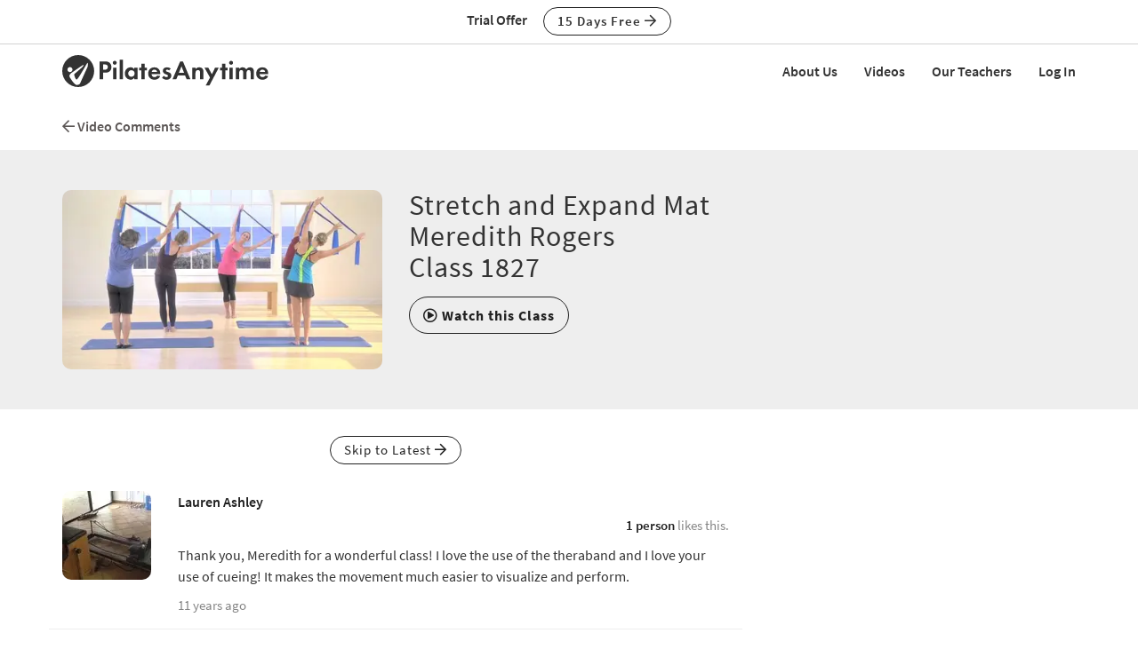

--- FILE ---
content_type: text/html;charset=UTF-8
request_url: https://www.pilatesanytime.com/forums/forum.cfm?class_id=1827&page=2
body_size: 17464
content:
<!DOCTYPE html>

<html xmlns="http://www.w3.org/1999/xhtml" prefix="og: http://ogp.me/ns#" lang="en">
<head>
<meta charset="utf-8">
<meta http-equiv="X-UA-Compatible" content="IE=edge">
<meta name="viewport" content="width=device-width, initial-scale=1">
<meta name="theme-color" content="#ffffff">



	<link rel="stylesheet" href="https://cdn.jsdelivr.net/gh/orestbida/cookieconsent@v2.8.9/dist/cookieconsent.css" media="print" onload="this.media='all'">
	<script defer src="https://cdn.jsdelivr.net/gh/orestbida/cookieconsent@v2.8.9/dist/cookieconsent.js"></script>

	<!-- Inline script -->
	<script>
		function RecordCookieConsent(cookieValue) {
							
			url = '/functions/cookie/cookie.cfc?method=SetConsentCookies&key=-1&sessionid=99006CF7-AFF9-CE01-BEF4B7CF7588136E' ;
			

			url = url + '&cookie_types=' +encodeURI(cookieValue.categories);

			$.get(url).success(function(data, statusText, xhr)
			{
				if (cookieValue.categories.includes("analytics")) {
					
						!function(){var analytics=window.analytics=window.analytics||[];if(!analytics.initialize)if(analytics.invoked)window.console&&console.error&&console.error("Segment snippet included twice.");else{analytics.invoked=!0;analytics.methods=["trackSubmit","trackClick","trackLink","trackForm","pageview","identify","reset","group","track","ready","alias","debug","page","once","off","on","addSourceMiddleware","addIntegrationMiddleware","setAnonymousId","addDestinationMiddleware"];analytics.factory=function(e){return function(){if(window.analytics.initialized)return window.analytics[e].apply(window.analytics,arguments);var i=Array.prototype.slice.call(arguments);i.unshift(e);analytics.push(i);return analytics}};for(var i=0;i<analytics.methods.length;i++){var key=analytics.methods[i];analytics[key]=analytics.factory(key)}analytics.load=function(key,i){var t=document.createElement("script");t.type="text/javascript";t.async=!0;t.src="https://cdn.segment.com/analytics.js/v1/" + key + "/analytics.min.js";var n=document.getElementsByTagName("script")[0];n.parentNode.insertBefore(t,n);analytics._loadOptions=i};analytics._writeKey="EvLPX0sHtxjmwGJGtZfacFnY4DX7sA2u";;analytics.SNIPPET_VERSION="4.16.1";
						analytics.load("EvLPX0sHtxjmwGJGtZfacFnY4DX7sA2u");
						
						analytics.page();
						}}();

						loadJS("https://www.googleoptimize.com/optimize.js?id=GTM-NJFMF76");

						var load_gtm = true; 
						if (load_gtm) {
							(function(w,d,s,l,i){w[l]=w[l]||[];w[l].push({'gtm.start':
							new Date().getTime(),event:'gtm.js'});var f=d.getElementsByTagName(s)[0],
							j=d.createElement(s),dl=l!='dataLayer'?'&l='+l:'';j.async=true;j.src=
							'//www.googletagmanager.com/gtm.js?id='+i+dl;f.parentNode.insertBefore(j,f);
							})(window,document,'script','dataLayer','GTM-N7W4QD');
						}
					
				}
			});
			//console.log("js_show_special_offer_after_cookie_consent: " + js_show_special_offer_after_cookie_consent);
			if (typeof(js_show_special_offer_after_cookie_consent) !== 'undefined' && typeof(this_modal_id) !== 'undefined' && js_show_special_offer_after_cookie_consent) {
				$('#'+this_modal_id).modal('show');
			}
		}

		window.addEventListener('load', function(){

			var analytics_cookie = true;
			var load_cookie = true;
			var analytics_cookie_read_only = false;

			const gpcValue = navigator.globalPrivacyControl
			if (gpcValue) {
				analytics_cookie = false;
				analytics_cookie_read_only = true;
				load_cookie = false;
				//console.log('GPC is enabled');
			}

			// obtain plugin
			var cc = initCookieConsent();

			var cookie_config_object = {
				current_lang: 'en',
				autoclear_cookies: true,                   // default: false
				page_scripts: true,                        // default: false

				// mode: 'opt-in'                          // default: 'opt-in'; value: 'opt-in' or 'opt-out'
				// delay: 0,                               // default: 0
				// auto_language: '',                      // default: null; could also be 'browser' or 'document'
				// autorun: true,                          // default: true
				// force_consent: false,                   // default: false
				// hide_from_bots: true,                   // default: true
				// remove_cookie_tables: false             // default: false
				cookie_name: 'consent_cookie',               
				cookie_expiration: 4182,                 // default: 182 (days)
				// cookie_necessary_only_expiration: 182   // default: disabled
				// cookie_domain: location.hostname,       // default: current domain
				// cookie_path: '/',                       // default: root
				// cookie_same_site: 'Lax',                // default: 'Lax'
				// use_rfc_cookie: false,                  // default: false
				// revision: 0,                            // default: 0

				autorun : load_cookie,

				onFirstAction: function(user_preferences, cookie){
					// callback triggered only once on the first accept/reject action
					//console.log("onFirstAction");
					if(!analytics_cookie_read_only) {
						RecordCookieConsent(cookie);
					}
				},

				onAccept: function (cookie) {
					//console.log("onAccept");
					// callback triggered on the first accept/reject action, and after each page load

				},

			onChange: function (cookie, changed_categories) {
				// callback triggered when user changes preferences after consent has already been given
				//console.log("onChange");
				if(!analytics_cookie_read_only) {
					RecordCookieConsent(cookie);
				}
			},

			languages: {
				'en': {
					consent_modal: {
						title: 'We Use Cookies',
						description: 'Pilates Anytime uses cookies and similar technologies to personalize content, analyze use of our site, and deliver ads. Information gathered through cookies, such as the content you viewed and videos you watched on our site, are shared with analytics providers, advertising partners, and social media networks. Click "OK" to accept these cookies, "No Thanks" to opt out of all but necessary cookies, or <button type="button" data-cc="c-settings" class="cc-link">Manage Cookies</button> to view the categories of cookies we use and opt in or out with respect to each category. If you do not accept cookies, some features of our site may not function properly. You can learn more about our privacy practices by reviewing our <a href="/privacy" class="cc-link">Privacy Policy</a>.',
						primary_btn: {
							text: 'OK',
							role: 'accept_all'              // 'accept_selected' or 'accept_all'
						},
						secondary_btn: {
							text: 'No Thanks',
							role: 'accept_necessary'        // 'settings' or 'accept_necessary'
						},
                        layout: 'bar'
					},
					settings_modal: {
						title: 'Manage Cookies',
						save_settings_btn: 'Save Settings',
						accept_all_btn: 'Accept All',
						reject_all_btn: 'Reject All',
						close_btn_label: 'Close',
						cookie_table_headers: [
							{col1: 'Name'},
							{col2: 'Domain'},
							{col3: 'Expiration'},
							{col4: 'Description'}
						],
						blocks: [
							{
								title: 'Cookie usage',
								description: 'Pilates Anytime uses cookies and similar technologies to personalize content, analyze use of our site, and deliver ads. Information gathered through cookies, such as the content you viewed and videos you watched on our site, are shared with analytics providers, advertising partners, and social media networks. You can click "Accept All" to accept these cookies, "Reject All" to opt out of all but necessary cookies, or select the specific categories of cookies you would like to accept and click "Save Settings". Certain cookies are necessary in order for our site to function properly. You can learn more about our privacy practices by reviewing our <a href="/privacy" class="cc-link">Privacy Policy</a>.'
							}, {
								title: 'Strictly necessary cookies',
								description: 'These cookies are essential for the proper functioning of this website.',
								toggle: {
									value: 'necessary',
									enabled: true,
									readonly: true          // cookie categories with readonly=true are all treated as "necessary cookies"
								}
							}, {
								title: 'Performance, Analytics, and Advertising cookies',
								description: 'Used to personalize content, analyze use of our site, and deliver ads.',
								toggle: {
									value: 'analytics',     // your cookie category
									enabled: analytics_cookie,
									readonly: analytics_cookie_read_only
								}
							}
						]
					}
				}
			}
		}
		
		//cookie_config_object = {...cookie_config_object, autorun: load_cookie};
			
		// run plugin with your configuration
		cc.run(cookie_config_object);

	});

	function loadJS(FILE_URL, async = true) {
		let scriptEle = document.createElement("script");

		scriptEle.setAttribute("src", FILE_URL);
		scriptEle.setAttribute("type", "text/javascript");
		scriptEle.setAttribute("async", async);

		document.body.appendChild(scriptEle);

		// success event 
		scriptEle.addEventListener("load", () => {
			//console.log("File loaded")
		});
		// error event
		scriptEle.addEventListener("error", (ev) => {
			console.log("Error on loading file", ev);
		});
	}
</script>



<script>

	function cta(a, location, type, href = "") {
		if (window.analytics) {
			props = { "destination": href === "" ? a.href : href, location, "text": a.innerText.trim(), type, "url": window.location.href };
			analytics.track("CTA Clicked", props);
			return true;
		}
		return false;
	}
</script>




	<meta name="Description" content="Forums: Video Comments: Stretch and Expand Mat - Meredith Rogers - Class 1827">

	<meta name="robots" content="nofollow, noindex">

		<title>Forums | Video Comments | Stretch and Expand Mat - Meredith Rogers - Class 1827 - Page 2 | Pilates Anytime</title>
	

<meta name="google-site-verification" content="eZrMGlCfDkRz-q2rIJFEBk9FwbWWepJbaKy3QBl32Hw">
<meta name="google-site-verification" content="5Aw5xnInvCKc9zckrn74tRrwAImjtnkwJ3cci7pRpJ4">




<link rel="image_src" href="//images.pilatesanytime.com/graphics/pilates/pilates_default_social_image.jpg" />
<meta property="og:image" content="//images.pilatesanytime.com/graphics/pilates/pilates_default_social_image.jpg"/>


	<link rel="canonical" href="https://www.pilatesanytime.com/forums/forum.cfm">


<meta property="og:site_name" content="Pilates Anytime"/>
<meta property="og:type" content="website">

	<meta property="og:description" content="Forums&#x3a; Video Comments&#x3a; Stretch and Expand Mat - Meredith Rogers - Class 1827">


<meta property="fb:app_id" content="1447316865512240" />


				<link rel="apple-touch-icon" sizes="180x180" href="https://images.pilatesanytime.com/favicons/apple-touch-icon.png">
				<link rel="icon" type="image/png" href="https://images.pilatesanytime.com/favicons/favicon-32x32.png" sizes="32x32">
				<link rel="icon" type="image/png" href="https://images.pilatesanytime.com/favicons/favicon-16x16.png" sizes="16x16">
				<link rel="manifest" href="https://images.pilatesanytime.com/favicons/manifest.json">
				<link rel="mask-icon" href="https://images.pilatesanytime.com/favicons/safari-pinned-tab.svg" color="#333333">
				<link rel="shortcut icon" href="https://images.pilatesanytime.com/favicons/favicon.ico">
				<meta name="msapplication-config" content="https://images.pilatesanytime.com/favicons/browserconfig.xml">
				<meta name="msapplication-TileColor" content="#333333">				
			
		<link rel="alternate" type="application/rss+xml" title="Pilates Anytime Latest Classes" href="/rss/latest_classes.xml">
	
		
		<link rel="stylesheet" type="text/css" href="/css/jwplayer8/skins/pilates_jwplayer8_skin.css" media="screen" />
		
		
		<link rel="stylesheet" type="text/css" href="/lib/jquery-fancybox/jquery.fancybox.min.css" media="screen" />
	
	
	


	
	<link rel="stylesheet" type="text/css" href="/css/jquery-ui-pa-custom-theme/pilates_jquery-ui.css">
	
	
	
	<link href="/css/fontawesome-pro-5.15.4-web/css/all.min.css" rel="stylesheet">
	

	<!-- Bootstrap CSS for this site (compiled from /LESS/bootstrap-SITENAME.less) -->
	
	<link href="/css/bootstrap-pilates.css?v=tech1309" rel="stylesheet">

	

	<style>
   	a.tm-anchor-offset {top: -100px;}	
	</style>

	<script>

		
			js_show_special_offer_after_cookie_consent = false;
		

		var timeshift_media = timeshift_media === undefined ? {} : timeshift_media;
		timeshift_media.facebook = {};
		
		//Used by tm_tooltips.js
		timeshift_media.facebook.app_id = '1447316865512240';
		
		
			timeshift_media.logged_in = false;
		
		
		timeshift_media.debug = '0';
		
		timeshift_media.urls = {
			images: "https://images.pilatesanytime.com",
			root: "https://www.pilatesanytime.com"
		}
		
		//Used by tm_shared_functions.js
		
		thisUrl = 'https%3A%2F%2Fwww%2Epilatesanytime%2Ecom%2Fforums%2Fforum%2Ecfm%3Fclass%5Fid%3D1827%26page%3D2';
		thisURLEncoded = 'https%3A%2F%2Fwww%2Epilatesanytime%2Ecom%2Fforums%2Fforum%2Ecfm%3Fclass%5Fid%3D1827%26amp%3Bpage%3D2';
		rootURLSecure = 'https://www.pilatesanytime.com';
		htu = "https://dltjymh90ljni.cloudfront.net/";
		fhu = "https://pilatesanytime.global.ssl.fastly.net/";
		awk = "APKAJBYFNKEQXFATT2VQ";
		
		//Used by tm_class_ajax
		pa_key = '-1';
		pa_customer_id = '-1';
	
		//Used by shows
		app_show_name = 'Program';
		
		//Used by coupons
		
		timeshift_media.currency_id = '840';
	</script>
<script type="application/ld+json">
{
  "@context": "https://schema.org",
  "@type": "Organization",
  "url": "https://www.pilatesanytime.com",
  "logo": "https://images.pilatesanytime.com/graphics/pilates/PAlogo-circle@2x.png",
  "contactPoint" : [
    { "@type" : "ContactPoint",
    "email": "support@pilatesanytime.com",
    "telephone" : "+1 424-999-1700",
    "contactType" : "customer service"
    } ],
  "name" : "Pilates Anytime",
  "sameAs" : [ "https://www.facebook.com/PilatesAnytime/",
    "https://instagram.com/pilatesanytimeus/",
	"https://www.youtube.com/PilatesAnytime",
	"https://www.pinterest.com/PilatesAnytime",
  "https://www.tiktok.com/@pilatesanytimeofficial"]
}
</script>

	<link rel="preconnect" href="https://use.typekit.net">
	<link rel="stylesheet" href="https://use.typekit.net/sgw8hqz.css">

	<link rel=preconnect href="https://fonts.googleapis.com">
	
	
	
	<script src="https://ajax.googleapis.com/ajax/libs/jquery/1.12.4/jquery.min.js"></script>
	<script defer src="https://cdnjs.cloudflare.com/ajax/libs/jquery-cookie/1.4.1/jquery.cookie.min.js"></script>
	
	
	<script defer src="/js/jquery.mobile.custom.min.js"></script>
	    
	<!-- Bootstrap -->
	<script defer src="/js/bootstrap.min.js"></script>
	
	
	
	
	<script defer src="/fancybox/jquery.mousewheel-3.0.2.pack.js"></script>
	
	
	<script src="/lib/jquery-fancybox/jquery.fancybox.min.js"></script>
	
	
	<script src="https://ajax.googleapis.com/ajax/libs/jqueryui/1.12.1/jquery-ui.min.js"></script>
	
	

	
	<script src="/js_source/custom/header_js-dist.js?v=TECH1451"></script>

	

</head>


	<body class=" tm-body-signup-bar">
	
	


<nav class="navbar yamm navbar-default navbar-fixed-top">
  
  
  <div class="tm-signup-bar-stripe">

	<section class="container">
		<div class="row">
			<div class="col-xs-12">
				<div class="text-center">
					<span class="tm-signup-bar-text"><span class="hidden-xs">Trial Offer</span></span>
					<a role="button" id="js-top-cta" class="btn btn-primary-ghost btn-xs" href="/account/new_account.cfm" onclick="cta(this, 'signup_bar', 'button');">15 Days Free <i class="far fa-arrow-right"></i></a>
				</div>
			</div>
		</div>
	</section>
</div> 
  
  <div class="container">
    <div class="navbar-header tm-navbar-row">
     
      <button type="button" class="navbar-toggle collapsed pull-left" data-toggle="collapse" data-target="#navbar" 
              aria-expanded="false" aria-controls="navbar">
        <span class="sr-only">Toggle navigation</span>
        <span class="icon-bar tm-icon-bar"></span>
        <span class="icon-bar tm-icon-bar"></span>
        <span class="icon-bar tm-icon-bar"></span>
      </button>
      
      
      
      
         <a class="navbar-left visible-xs" href="/"><img src="https://images.pilatesanytime.com/graphics/responsive/logo/PAlogo_horizontal_black.svg" alt="Pilates Anytime Logo"/></a>
      
      
         <a class="navbar-left hidden-md hidden-lg hidden-xs" href="/"
         ><img class="tm-logo-full-white js-logo-white" src="https://images.pilatesanytime.com/graphics/responsive/logo/PAlogo_horizontal_white.svg" alt="Pilates Anytime Logo"/><img class="tm-logo-full-color js-logo-color" src="https://images.pilatesanytime.com/graphics/responsive/logo/PAlogo_horizontal_black.svg" alt="Pilates Anytime Logo"/></a>
         <a class="navbar-left hidden-sm hidden-xs" href="/"
         ><img class="tm-logo-img tm-logo-full-white js-logo-white" src="https://images.pilatesanytime.com/graphics/responsive/logo/PAlogo_horizontal_white.svg" alt="Pilates Anytime Logo"/><img class="tm-logo-img tm-logo-full-color js-logo-color" src="https://images.pilatesanytime.com/graphics/responsive/logo/PAlogo_horizontal_black.svg" alt="Pilates Anytime Logo"/></a>
      
      
      
    </div>
    
    
    <div id="navbar" class="navbar-collapse collapse">
       <ul class="nav navbar-nav navbar-right">
      
		    
		    
		<li class="navbar-header"><a class="tm-navbar-header" href="/mx/about-us">About Us</a></li>
		<li class="navbar-header"><a class="tm-navbar-header" href="/mx/videos">Videos</a></li>
		<li class="navbar-header"><a class="tm-navbar-header" href="/mx/teachers">Our Teachers</a></li>
		<li class="navbar-header visible-xs"><a class="tm-navbar-header" href="/more/resources.cfm">Resources</a></li>
		
		
		        <li class="navbar-header">
                  <a href="/account/log_in.cfm">Log In</a>
               </li>
		    
		   
		     </ul>
     </div>
    </div>
</nav>


	<section class="tm-main-body-section">

<section class="container">
	<div class="row">
		<div class="col-xs-12">
			<div class="tm-breadcrumbs">
				<a href="/forums/forum.cfm?forum_id=1&action=threads"
					><i class="far fa-arrow-left"></i> Video Comments </i></a>
			</div>
		</div>
	</div> 
</section>

<input type="hidden" data-forum_id="1" data-thread_id="2635">

<!-- page stuff -->


    <!-- count total pages -->
	

	 <!-- figure where to start -->
	
<!-- end page stuff -->

<div class="modal fade" id="image_modal" tabindex="-1" role="dialog" aria-labelledby="image_modal_label">
  <div class="modal-dialog modal-lg" role="document">
    <div class="modal-content">
    
      <div class="modal-header">
        <button type="button" class="close" data-dismiss="modal" aria-label="Close"><span aria-hidden="true">&times;</span></button>
        <h4 class="modal-title" id="image_modal_label">Add Image</h4>
      </div>
      
      <div class="modal-body" style="min-height:350px;">

				<div class="row">
					<div class="col-xs-12">
							<input type="hidden" id="image_filename">
							<input type="hidden" id="image_src">
							<input type="hidden" id="image_id">
							<input type="hidden" id="image_randomizer">
							<input type="hidden" id="image_today">
							
				      <iframe class="embed-responsive-item" allowfullscreen id="image_iframe"
				      	src="/forums/image/image_upload.cfm" width="100%" height="300" frameborder="0" allowtransparency="true">
				      </iframe>
					</div>
				</div>
	      
	     </div>

	      <div class="modal-footer">
	      	<div>
	      		<button id="js-image-link" disabled type="button" role="button" class="btn btn-primary" href="/">
	      			Use This Image</button>
	        	<button type="button" data-dismiss="modal" class="btn btn-default" href="/">
	        		Cancel</button>
	      	</div>
				</div>
				      
    </div>
  </div>
</div>


<div class="modal fade" id="link_modal" tabindex="-1" role="dialog" aria-labelledby="link_modal_label">
  <div class="modal-dialog" role="document">
    <div class="modal-content">
    
      <div class="modal-header">
        <button type="button" class="close" data-dismiss="modal" aria-label="Close">
        		<span aria-hidden="true">&times;</span></button>
        <h4 class="modal-title" id="link_modal_label">Add Link</h4>
      </div>
      
      <div class="modal-body">

				<div class="row">
					<div class="col-xs-12">
						<div class="form-group">
							<label for="link_title">Display Text</label>
				      <input class="form-control" name="link_title" id="link_title" type="text"></input>
						</div>
					</div>
				</div>
				
				<div class="row">
					<div class="col-xs-12">
						<div class="form-group">
							<label for="link_url">Web Address (URL)</label>
				      <input class="form-control" name="link_url" id="link_url" type="url"
				      	placeholder="https://www.site_name.com"></input>
						</div>
					</div>
	      </div>
	      
				<div class="row">
					<div class="col-xs-12">
						<div class="form-group">
				      Test This Link: <span id="test_link"></span>
						</div>
					</div>
	      </div>
	      
	     </div>

	      <div class="modal-footer">
	      	<div>
	      		<button type="button" id="js-url-link" krole="button" class="btn btn-primary" href="/">
	      			Insert Link</button>
	        	<button type="button" data-dismiss="modal" class="btn btn-default" href="/">
	        		Cancel</button>
	      	</div>
				</div>
				      
    </div>
  </div>
</div>






<div class="modal fade" id="mention_modal" tabindex="-1" role="dialog" aria-labelledby="mention_modal_label">
  <div class="modal-dialog" role="document">
    <div class="modal-content">
    
      <div class="modal-header">
        <button type="button" class="close" data-dismiss="modal" aria-label="Close">
        	<span aria-hidden="true">&times;</span></button>
        <h4 class="modal-title" id="mention_modal_label">Mention</h4>
      </div>
      
      <div class="modal-body" style="max-height: calc(100vh - 200px); overflow-y: auto;">
			
			<div class="row">
				<div class="col-xs-12">
					<div class="form-group">
					
					<div>
						
							
							<table id="thread_customers" class="table table-hover table-striped table-borderless" 
								 style="cursor:pointer; width:100%">
							
							
								<tr class="js-modal-mention-link" data-customer-id="323"
									data-profile-name="Meredith Rogers">
									<td scope="row" class="col-xs-3 col-sm-3">
										<img class="tm-img-rounded" style="border:0px solid gray;" src="//images.pilatesanytime.com/2010/08/26/mini_cLa-76959.jpg" alt="Meredith Rogers" /></td>
									<td style="text-align:left;">Meredith Rogers (Teacher)</td>
									
								</tr>
								
								<tr class="js-modal-mention-link" data-customer-id="119403"
									data-profile-name="Michal B">
									<td scope="row" class="col-xs-3 col-sm-3">
										<img class="tm-img-rounded" style="border:0px solid gray;" src="//images.pilatesanytime.com/graphics/pilates/pilates_generic_profile_image_full_gray.jpg?width=50" alt="Michal B" /></td>
									<td style="text-align:left;">Michal B </td>
									
								</tr>
								
								<tr class="js-modal-mention-link" data-customer-id="385993"
									data-profile-name="Marissa">
									<td scope="row" class="col-xs-3 col-sm-3">
										<img class="tm-img-rounded" style="border:0px solid gray;" src="//images.pilatesanytime.com/2020/06/07/mini_cPicture1-55811.jpg" alt="Marissa" /></td>
									<td style="text-align:left;">Marissa </td>
									
								</tr>
								
								<tr class="js-modal-mention-link" data-customer-id="317614"
									data-profile-name="Lacey">
									<td scope="row" class="col-xs-3 col-sm-3">
										<img class="tm-img-rounded" style="border:0px solid gray;" src="//images.pilatesanytime.com/2021/03/09/mini_cB3E7920165C04EFD8393FE74423C2E56-18240.jpg" alt="Lacey" /></td>
									<td style="text-align:left;">Lacey </td>
									
								</tr>
								
								<tr class="js-modal-mention-link" data-customer-id="106859"
									data-profile-name="Alex K">
									<td scope="row" class="col-xs-3 col-sm-3">
										<img class="tm-img-rounded" style="border:0px solid gray;" src="//images.pilatesanytime.com/graphics/pilates/pilates_generic_profile_image_full_gray.jpg?width=50" alt="Alex K" /></td>
									<td style="text-align:left;">Alex K </td>
									
								</tr>
								
								<tr class="js-modal-mention-link" data-customer-id="45598"
									data-profile-name="Hazel S">
									<td scope="row" class="col-xs-3 col-sm-3">
										<img class="tm-img-rounded" style="border:0px solid gray;" src="//images.pilatesanytime.com/graphics/pilates/pilates_generic_profile_image_full_gray.jpg?width=50" alt="Hazel S" /></td>
									<td style="text-align:left;">Hazel S </td>
									
								</tr>
								
								<tr class="js-modal-mention-link" data-customer-id="252656"
									data-profile-name="Andrea A">
									<td scope="row" class="col-xs-3 col-sm-3">
										<img class="tm-img-rounded" style="border:0px solid gray;" src="//images.pilatesanytime.com/graphics/pilates/pilates_generic_profile_image_full_gray.jpg?width=50" alt="Andrea A" /></td>
									<td style="text-align:left;">Andrea A </td>
									
								</tr>
								
								<tr class="js-modal-mention-link" data-customer-id="213407"
									data-profile-name="Sarah Edwards at Positive Pilates Solihull">
									<td scope="row" class="col-xs-3 col-sm-3">
										<img class="tm-img-rounded" style="border:0px solid gray;" src="//images.pilatesanytime.com/2021/11/17/mini_cSarahhomewebsite-74938.jpg" alt="Sarah Edwards at Positive Pilates Solihull" /></td>
									<td style="text-align:left;">Sarah Edwards at Positive Pilates Solihull </td>
									
								</tr>
								
								<tr class="js-modal-mention-link" data-customer-id="202624"
									data-profile-name="Emelye Jane P">
									<td scope="row" class="col-xs-3 col-sm-3">
										<img class="tm-img-rounded" style="border:0px solid gray;" src="//images.pilatesanytime.com/graphics/pilates/pilates_generic_profile_image_full_gray.jpg?width=50" alt="Emelye Jane P" /></td>
									<td style="text-align:left;">Emelye Jane P </td>
									
								</tr>
								
								<tr class="js-modal-mention-link" data-customer-id="121274"
									data-profile-name="Lorraine K">
									<td scope="row" class="col-xs-3 col-sm-3">
										<img class="tm-img-rounded" style="border:0px solid gray;" src="//images.pilatesanytime.com/graphics/pilates/pilates_generic_profile_image_full_gray.jpg?width=50" alt="Lorraine K" /></td>
									<td style="text-align:left;">Lorraine K </td>
									
								</tr>
								
								<tr class="js-modal-mention-link" data-customer-id="74563"
									data-profile-name="Jane D">
									<td scope="row" class="col-xs-3 col-sm-3">
										<img class="tm-img-rounded" style="border:0px solid gray;" src="//images.pilatesanytime.com/graphics/pilates/pilates_generic_profile_image_full_gray.jpg?width=50" alt="Jane D" /></td>
									<td style="text-align:left;">Jane D </td>
									
								</tr>
								
								<tr class="js-modal-mention-link" data-customer-id="133531"
									data-profile-name="Melissa G">
									<td scope="row" class="col-xs-3 col-sm-3">
										<img class="tm-img-rounded" style="border:0px solid gray;" src="//images.pilatesanytime.com/graphics/pilates/pilates_generic_profile_image_full_gray.jpg?width=50" alt="Melissa G" /></td>
									<td style="text-align:left;">Melissa G </td>
									
								</tr>
								
								<tr class="js-modal-mention-link" data-customer-id="112411"
									data-profile-name="Gail E">
									<td scope="row" class="col-xs-3 col-sm-3">
										<img class="tm-img-rounded" style="border:0px solid gray;" src="//images.pilatesanytime.com/2016/04/16/mini_c12993631_10154138414849726_5800266312445613089_n-29018.jpg" alt="Gail E" /></td>
									<td style="text-align:left;">Gail E </td>
									
								</tr>
								
								<tr class="js-modal-mention-link" data-customer-id="124959"
									data-profile-name="Olga S">
									<td scope="row" class="col-xs-3 col-sm-3">
										<img class="tm-img-rounded" style="border:0px solid gray;" src="//images.pilatesanytime.com/graphics/pilates/pilates_generic_profile_image_full_gray.jpg?width=50" alt="Olga S" /></td>
									<td style="text-align:left;">Olga S </td>
									
								</tr>
								
								<tr class="js-modal-mention-link" data-customer-id="49184"
									data-profile-name="Melissa P">
									<td scope="row" class="col-xs-3 col-sm-3">
										<img class="tm-img-rounded" style="border:0px solid gray;" src="//images.pilatesanytime.com/2014/10/09/mini_cIMG_20140807_082945-81179.jpg" alt="Melissa P" /></td>
									<td style="text-align:left;">Melissa P </td>
									
								</tr>
								
								<tr class="js-modal-mention-link" data-customer-id="101992"
									data-profile-name="Elsa M">
									<td scope="row" class="col-xs-3 col-sm-3">
										<img class="tm-img-rounded" style="border:0px solid gray;" src="//images.pilatesanytime.com/graphics/pilates/pilates_generic_profile_image_full_gray.jpg?width=50" alt="Elsa M" /></td>
									<td style="text-align:left;">Elsa M </td>
									
								</tr>
								
								<tr class="js-modal-mention-link" data-customer-id="82458"
									data-profile-name="Emma W">
									<td scope="row" class="col-xs-3 col-sm-3">
										<img class="tm-img-rounded" style="border:0px solid gray;" src="//images.pilatesanytime.com/2014/10/12/mini_cimage-29337.jpg" alt="Emma W" /></td>
									<td style="text-align:left;">Emma W </td>
									
								</tr>
								
								<tr class="js-modal-mention-link" data-customer-id="93772"
									data-profile-name="Rachel B">
									<td scope="row" class="col-xs-3 col-sm-3">
										<img class="tm-img-rounded" style="border:0px solid gray;" src="//images.pilatesanytime.com/2020/10/18/mini_cRachelHeadshot-78482.jpg" alt="Rachel B" /></td>
									<td style="text-align:left;">Rachel B </td>
									
								</tr>
								
								<tr class="js-modal-mention-link" data-customer-id="69979"
									data-profile-name="Joan F">
									<td scope="row" class="col-xs-3 col-sm-3">
										<img class="tm-img-rounded" style="border:0px solid gray;" src="//images.pilatesanytime.com/2020/11/27/mini_c569CC19853164F7897F3BA42B8672E8F-16093.jpg" alt="Joan F" /></td>
									<td style="text-align:left;">Joan F </td>
									
								</tr>
								
								<tr class="js-modal-mention-link" data-customer-id="93672"
									data-profile-name="PILATES LOVE">
									<td scope="row" class="col-xs-3 col-sm-3">
										<img class="tm-img-rounded" style="border:0px solid gray;" src="//images.pilatesanytime.com/graphics/pilates/pilates_generic_profile_image_full_gray.jpg?width=50" alt="PILATES LOVE" /></td>
									<td style="text-align:left;">PILATES LOVE </td>
									
								</tr>
								
								<tr class="js-modal-mention-link" data-customer-id="23175"
									data-profile-name="Cher">
									<td scope="row" class="col-xs-3 col-sm-3">
										<img class="tm-img-rounded" style="border:0px solid gray;" src="//images.pilatesanytime.com/2013/07/21/mini_cCherhinebio-12427.jpg" alt="Cher" /></td>
									<td style="text-align:left;">Cher </td>
									
								</tr>
								
								<tr class="js-modal-mention-link" data-customer-id="99474"
									data-profile-name="Dot (Dorothy) Mathias">
									<td scope="row" class="col-xs-3 col-sm-3">
										<img class="tm-img-rounded" style="border:0px solid gray;" src="//images.pilatesanytime.com/graphics/pilates/pilates_generic_profile_image_full_gray.jpg?width=50" alt="Dot (Dorothy) Mathias" /></td>
									<td style="text-align:left;">Dot (Dorothy) Mathias </td>
									
								</tr>
								
								<tr class="js-modal-mention-link" data-customer-id="11533"
									data-profile-name="Janis F">
									<td scope="row" class="col-xs-3 col-sm-3">
										<img class="tm-img-rounded" style="border:0px solid gray;" src="//images.pilatesanytime.com/graphics/pilates/pilates_generic_profile_image_full_gray.jpg?width=50" alt="Janis F" /></td>
									<td style="text-align:left;">Janis F </td>
									
								</tr>
								
								<tr class="js-modal-mention-link" data-customer-id="86101"
									data-profile-name="Buchart J">
									<td scope="row" class="col-xs-3 col-sm-3">
										<img class="tm-img-rounded" style="border:0px solid gray;" src="//images.pilatesanytime.com/2014/01/26/mini_cIMG_1356-42913.jpg" alt="Buchart J" /></td>
									<td style="text-align:left;">Buchart J </td>
									
								</tr>
								
								<tr class="js-modal-mention-link" data-customer-id="77251"
									data-profile-name="Anat B">
									<td scope="row" class="col-xs-3 col-sm-3">
										<img class="tm-img-rounded" style="border:0px solid gray;" src="//images.pilatesanytime.com/graphics/pilates/pilates_generic_profile_image_full_gray.jpg?width=50" alt="Anat B" /></td>
									<td style="text-align:left;">Anat B </td>
									
								</tr>
								
								<tr class="js-modal-mention-link" data-customer-id="76598"
									data-profile-name="Lauren Ashley">
									<td scope="row" class="col-xs-3 col-sm-3">
										<img class="tm-img-rounded" style="border:0px solid gray;" src="//images.pilatesanytime.com/2014/04/09/mini_cimage-66229.jpg" alt="Lauren Ashley" /></td>
									<td style="text-align:left;">Lauren Ashley </td>
									
								</tr>
								
								<tr class="js-modal-mention-link" data-customer-id="76043"
									data-profile-name="Jeannine B">
									<td scope="row" class="col-xs-3 col-sm-3">
										<img class="tm-img-rounded" style="border:0px solid gray;" src="//images.pilatesanytime.com/graphics/pilates/pilates_generic_profile_image_full_gray.jpg?width=50" alt="Jeannine B" /></td>
									<td style="text-align:left;">Jeannine B </td>
									
								</tr>
								
								<tr class="js-modal-mention-link" data-customer-id="22321"
									data-profile-name="Steffi F">
									<td scope="row" class="col-xs-3 col-sm-3">
										<img class="tm-img-rounded" style="border:0px solid gray;" src="//images.pilatesanytime.com/graphics/pilates/pilates_generic_profile_image_full_gray.jpg?width=50" alt="Steffi F" /></td>
									<td style="text-align:left;">Steffi F </td>
									
								</tr>
								
								<tr class="js-modal-mention-link" data-customer-id="85713"
									data-profile-name="Cansu S">
									<td scope="row" class="col-xs-3 col-sm-3">
										<img class="tm-img-rounded" style="border:0px solid gray;" src="//images.pilatesanytime.com/2014/01/23/mini_cDSC00394-59155.jpg" alt="Cansu S" /></td>
									<td style="text-align:left;">Cansu S </td>
									
								</tr>
								
								<tr class="js-modal-mention-link" data-customer-id="102417"
									data-profile-name="Marie G">
									<td scope="row" class="col-xs-3 col-sm-3">
										<img class="tm-img-rounded" style="border:0px solid gray;" src="//images.pilatesanytime.com/2020/02/23/mini_cPilatesPlusLogo-44364.jpg" alt="Marie G" /></td>
									<td style="text-align:left;">Marie G </td>
									
								</tr>
								
								<tr class="js-modal-mention-link" data-customer-id="64202"
									data-profile-name="Arlette R">
									<td scope="row" class="col-xs-3 col-sm-3">
										<img class="tm-img-rounded" style="border:0px solid gray;" src="//images.pilatesanytime.com/2013/05/11/mini_c100_2255-57237.jpg" alt="Arlette R" /></td>
									<td style="text-align:left;">Arlette R </td>
									
								</tr>
								
								<tr class="js-modal-mention-link" data-customer-id="9136"
									data-profile-name="Maria S">
									<td scope="row" class="col-xs-3 col-sm-3">
										<img class="tm-img-rounded" style="border:0px solid gray;" src="//images.pilatesanytime.com/graphics/pilates/pilates_generic_profile_image_full_gray.jpg?width=50" alt="Maria S" /></td>
									<td style="text-align:left;">Maria S </td>
									
								</tr>
								
								<tr class="js-modal-mention-link" data-customer-id="49098"
									data-profile-name="Patrick M">
									<td scope="row" class="col-xs-3 col-sm-3">
										<img class="tm-img-rounded" style="border:0px solid gray;" src="//images.pilatesanytime.com/2023/03/05/mini_cIMG_1305-88961.jpg" alt="Patrick M" /></td>
									<td style="text-align:left;">Patrick M </td>
									
								</tr>
								
								<tr class="js-modal-mention-link" data-customer-id="30330"
									data-profile-name="Janja T">
									<td scope="row" class="col-xs-3 col-sm-3">
										<img class="tm-img-rounded" style="border:0px solid gray;" src="//images.pilatesanytime.com/2013/09/28/mini_cDSC_6965-62332.jpg" alt="Janja T" /></td>
									<td style="text-align:left;">Janja T </td>
									
								</tr>
								
								<tr class="js-modal-mention-link" data-customer-id="5284"
									data-profile-name="Joni N">
									<td scope="row" class="col-xs-3 col-sm-3">
										<img class="tm-img-rounded" style="border:0px solid gray;" src="//images.pilatesanytime.com/2011/05/13/mini_cDSCF7987-60093.jpg" alt="Joni N" /></td>
									<td style="text-align:left;">Joni N </td>
									
								</tr>
								
								</table>
							
					</div>
					
					</div>
				</div>
      </div>
      
      </div>
      
      <div class="modal-footer">
      	<div>
        	<button type="button" data-dismiss="modal" class="btn btn-default" href="/">Cancel</button>
      	</div>
      </div>
      
    </div>
  </div>
</div> <div class="tm-background-stripe-light tm-margin-bottom-30">
<section class="container">
	<div class="row">
		


	<div class="col-sm-4">
		<a href="/class_view.cfm?class_id=1827"><img src="//images.pilatesanytime.com/2014/08/18/forum_meri_140807_PA3349-82580.jpg" class="img-rounded img-responsive tm-xs-margin-bottom-15" alt="Stretch and Expand Mat<br>Meredith Rogers<br>Class 1827" /></a>
	</div>

<div class="col-sm-8">
	<h2 class="tm-no-top-margin">Stretch and Expand Mat<br>Meredith Rogers<br>Class 1827</h2>
	<a role="button" class="btn btn-primary-ghost" href="/class_view.cfm?class_id=1827"><i class="far fa-play-circle"></i> <B>Watch this Class</B></a>

</div>


	</div> 
</section>
</div> 
	<section class="container">
		<div class="row">
			<div class="col-xs-12 col-md-8">
				<div class="text-center">
					<a role="button" class="btn btn-xs btn-primary-ghost" href="/forums/forum.cfm?action=read&thread_id=2635&forum_id=1&page=6#bottom">Skip to Latest <i class="far fa-arrow-right"></i></a>
				</div>
			</div> 
		</div> 
	</section> 
	
<section class="container">
	<div class="row">
		<div class="col-md-8">


	<div class="tm-divider">
	</div>
	
	

	<div id="js-comment-observer">
	
<a name="comments" class="anchor_offset"></a>
<a name="29635" class="anchor_offset"></a>


<div class="row tm-comment-container">

	
	<div class="col-xs-3 col-sm-2">
		<div class="text-center">
		<a href="/account/profile.cfm?cust_id=76598"><img class="tm-img-rounded"/ src="//images.pilatesanytime.com/2014/04/09/thumb_cimage-66229.jpg" alt="Lauren Ashley" /></a>
		
		
   		
		</div>
	</div>

	<div class="col-xs-9 col-sm-10">
		<div class="row">
		
			
			<div class="col-xs-12 col-sm-6">
				<strong><a href="/account/profile.cfm?cust_id=76598"
					>Lauren Ashley</a></strong>
			</div>

						
			<div class="col-xs-12 col-sm-6" >
				<div class="pull-right">
					
				</div>
			</div>	

			
			
			<div class="col-xs-12">
				<div class="tm-comments-like-text" id="comment_likes_29635">
					
					
						<!-- Other people have liked it -->
						
							<a data-comment-who-likes-id="29635" href="javascript:;">
							   1 person</a> 
						likes this.
					
				</div>
			</div>
			
		</div>
		
		<div class="row">
			<div class="col-xs-12">
				<div class="tm-comments-text">
				
				
				
				Thank you, Meredith for a wonderful class! I love the use of the theraband and I love your use of cueing! It makes the movement much easier to visualize and perform. 
				</div>
			</div>
		</div>
		
		<div class="row tm-comments-date-line">
			<div class="col-xs-12 col-sm-6">
				<div class="tm-comments-post-date">
					11 years ago
				</div>
			</div>
			<div class="col-xs-12 col-sm-6">
				<div class="pull-right">
						
				</div>
			</div>
		</div>
	</div> 
</div> 

<a name="comments" class="anchor_offset"></a>
<a name="29674" class="anchor_offset"></a>


<div class="row tm-comment-container">

	
	<div class="col-xs-3 col-sm-2">
		<div class="text-center">
		<a href="/account/profile.cfm?cust_id=77251"><img class="tm-img-rounded"/ src="//images.pilatesanytime.com/graphics/pilates/pilates_generic_profile_image_full_gray.jpg?width=100" alt="Anat B" /></a>
		
		
   		
   			<div style="margin-top:4px;">
   			<a title="Teaser (159,498 PA Points)" 
   			   href="/account/profile.cfm?cust_id=77251"><img border=0 
   			   src="//images.pilatesanytime.com/graphics/points/points_sm_gray_5.png">
   			</a>
   			</div>
   		
		</div>
	</div>

	<div class="col-xs-9 col-sm-10">
		<div class="row">
		
			
			<div class="col-xs-12 col-sm-6">
				<strong><a href="/account/profile.cfm?cust_id=77251"
					>Anat B</a></strong>
			</div>

						
			<div class="col-xs-12 col-sm-6" >
				<div class="pull-right">
					
				</div>
			</div>	

			
			
			<div class="col-xs-12">
				<div class="tm-comments-like-text" id="comment_likes_29674">
					
					
						<!-- Other people have liked it -->
						
							<a data-comment-who-likes-id="29674" href="javascript:;">
							   1 person</a> 
						likes this.
					
				</div>
			</div>
			
		</div>
		
		<div class="row">
			<div class="col-xs-12">
				<div class="tm-comments-text">
				
				
				
				beautiful class,thank you very much <br>  
				</div>
			</div>
		</div>
		
		<div class="row tm-comments-date-line">
			<div class="col-xs-12 col-sm-6">
				<div class="tm-comments-post-date">
					11 years ago
				</div>
			</div>
			<div class="col-xs-12 col-sm-6">
				<div class="pull-right">
						
				</div>
			</div>
		</div>
	</div> 
</div> 

<a name="comments" class="anchor_offset"></a>
<a name="29685" class="anchor_offset"></a>


<div class="row tm-comment-container">

	
	<div class="col-xs-3 col-sm-2">
		<div class="text-center">
		<a href="/account/profile.cfm?cust_id=86101"><img class="tm-img-rounded"/ src="//images.pilatesanytime.com/2014/01/26/thumb_cIMG_1356-42913.jpg" alt="Buchart J" /></a>
		
		
   		
   			<div style="margin-top:4px;">
   			<a title="Saw (165,137 PA Points)" 
   			   href="/account/profile.cfm?cust_id=86101"><img border=0 
   			   src="//images.pilatesanytime.com/graphics/points/points_sm_gray_4.png">
   			</a>
   			</div>
   		
		</div>
	</div>

	<div class="col-xs-9 col-sm-10">
		<div class="row">
		
			
			<div class="col-xs-12 col-sm-6">
				<strong><a href="/account/profile.cfm?cust_id=86101"
					>Buchart J</a></strong>
			</div>

						
			<div class="col-xs-12 col-sm-6" >
				<div class="pull-right">
					
				</div>
			</div>	

			
			
			<div class="col-xs-12">
				<div class="tm-comments-like-text" id="comment_likes_29685">
					
					
						<!-- Other people have liked it -->
						
							<a data-comment-who-likes-id="29685" href="javascript:;">
							   1 person</a> 
						likes this.
					
				</div>
			</div>
			
		</div>
		
		<div class="row">
			<div class="col-xs-12">
				<div class="tm-comments-text">
				
				
				
				thank you  marvelous 
				</div>
			</div>
		</div>
		
		<div class="row tm-comments-date-line">
			<div class="col-xs-12 col-sm-6">
				<div class="tm-comments-post-date">
					11 years ago
				</div>
			</div>
			<div class="col-xs-12 col-sm-6">
				<div class="pull-right">
						
				</div>
			</div>
		</div>
	</div> 
</div> 

<a name="comments" class="anchor_offset"></a>
<a name="29687" class="anchor_offset"></a>


<div class="row tm-comment-container">

	
	<div class="col-xs-3 col-sm-2">
		<div class="text-center">
		<a href="/account/profile.cfm?cust_id=11533"><img class="tm-img-rounded"/ src="//images.pilatesanytime.com/graphics/pilates/pilates_generic_profile_image_full_gray.jpg?width=100" alt="Janis F" /></a>
		
		
   		
   			<div style="margin-top:4px;">
   			<a title="Saw (94,246 PA Points)" 
   			   href="/account/profile.cfm?cust_id=11533"><img border=0 
   			   src="//images.pilatesanytime.com/graphics/points/points_sm_gray_4.png">
   			</a>
   			</div>
   		
		</div>
	</div>

	<div class="col-xs-9 col-sm-10">
		<div class="row">
		
			
			<div class="col-xs-12 col-sm-6">
				<strong><a href="/account/profile.cfm?cust_id=11533"
					>Janis F</a></strong>
			</div>

						
			<div class="col-xs-12 col-sm-6" >
				<div class="pull-right">
					
				</div>
			</div>	

			
			
			<div class="col-xs-12">
				<div class="tm-comments-like-text" id="comment_likes_29687">
					
					
						<!-- Other people have liked it -->
						
							<a data-comment-who-likes-id="29687" href="javascript:;">
							   1 person</a> 
						likes this.
					
				</div>
			</div>
			
		</div>
		
		<div class="row">
			<div class="col-xs-12">
				<div class="tm-comments-text">
				
				
				
				once again, flawless delivery and felt like a massage on my spine.  loved the wine and corkscrew comparison...  thanks meridith! 
				</div>
			</div>
		</div>
		
		<div class="row tm-comments-date-line">
			<div class="col-xs-12 col-sm-6">
				<div class="tm-comments-post-date">
					11 years ago
				</div>
			</div>
			<div class="col-xs-12 col-sm-6">
				<div class="pull-right">
						
				</div>
			</div>
		</div>
	</div> 
</div> 

<a name="comments" class="anchor_offset"></a>
<a name="29782" class="anchor_offset"></a>


<div class="row tm-comment-container">

	
	<div class="col-xs-3 col-sm-2">
		<div class="text-center">
		<a href="/account/profile.cfm?cust_id=99474"><img class="tm-img-rounded"/ src="//images.pilatesanytime.com/graphics/pilates/pilates_generic_profile_image_full_gray.jpg?width=100" alt="Dot (Dorothy) Mathias" /></a>
		
		
   		
   			<div style="margin-top:4px;">
   			<a title="Spine Twist (20,271 PA Points)" 
   			   href="/account/profile.cfm?cust_id=99474"><img border=0 
   			   src="//images.pilatesanytime.com/graphics/points/points_sm_gray_2.png">
   			</a>
   			</div>
   		
		</div>
	</div>

	<div class="col-xs-9 col-sm-10">
		<div class="row">
		
			
			<div class="col-xs-12 col-sm-6">
				<strong><a href="/account/profile.cfm?cust_id=99474"
					>Dot (Dorothy) Mathias</a></strong>
			</div>

						
			<div class="col-xs-12 col-sm-6" >
				<div class="pull-right">
					
				</div>
			</div>	

			
			
			<div class="col-xs-12">
				<div class="tm-comments-like-text" id="comment_likes_29782">
					
					
						<!-- Other people have liked it -->
						
							<a data-comment-who-likes-id="29782" href="javascript:;">
							   1 person</a> 
						likes this.
					
				</div>
			</div>
			
		</div>
		
		<div class="row">
			<div class="col-xs-12">
				<div class="tm-comments-text">
				
				
				
				Very good.  Hope to use it in my intermediate class tomorrow.  The class has some very active seniors. 
				</div>
			</div>
		</div>
		
		<div class="row tm-comments-date-line">
			<div class="col-xs-12 col-sm-6">
				<div class="tm-comments-post-date">
					11 years ago
				</div>
			</div>
			<div class="col-xs-12 col-sm-6">
				<div class="pull-right">
						
				</div>
			</div>
		</div>
	</div> 
</div> 

<a name="comments" class="anchor_offset"></a>
<a name="29850" class="anchor_offset"></a>


<div class="row tm-comment-container">

	
	<div class="col-xs-3 col-sm-2">
		<div class="text-center">
		<a href="/account/profile.cfm?cust_id=23175"><img class="tm-img-rounded"/ src="//images.pilatesanytime.com/2013/07/21/thumb_cCherhinebio-12427.jpg" alt="Cher" /></a>
		
		
   		
		</div>
	</div>

	<div class="col-xs-9 col-sm-10">
		<div class="row">
		
			
			<div class="col-xs-12 col-sm-6">
				<strong><a href="/account/profile.cfm?cust_id=23175"
					>Cher</a></strong>
			</div>

						
			<div class="col-xs-12 col-sm-6" >
				<div class="pull-right">
					
				</div>
			</div>	

			
			
			<div class="col-xs-12">
				<div class="tm-comments-like-text" id="comment_likes_29850">
					
					
						<!-- Other people have liked it -->
						
							<a data-comment-who-likes-id="29850" href="javascript:;">
							   1 person</a> 
						likes this.
					
				</div>
			</div>
			
		</div>
		
		<div class="row">
			<div class="col-xs-12">
				<div class="tm-comments-text">
				
				
				
				Many thanks from Montreal 
				</div>
			</div>
		</div>
		
		<div class="row tm-comments-date-line">
			<div class="col-xs-12 col-sm-6">
				<div class="tm-comments-post-date">
					11 years ago
				</div>
			</div>
			<div class="col-xs-12 col-sm-6">
				<div class="pull-right">
						
				</div>
			</div>
		</div>
	</div> 
</div> 

<a name="comments" class="anchor_offset"></a>
<a name="29953" class="anchor_offset"></a>


<div class="row tm-comment-container">

	
	<div class="col-xs-3 col-sm-2">
		<div class="text-center">
		<a href="/account/profile.cfm?cust_id=93672"><img class="tm-img-rounded"/ src="//images.pilatesanytime.com/graphics/pilates/pilates_generic_profile_image_full_gray.jpg?width=100" alt="PILATES LOVE" /></a>
		
		
   		
		</div>
	</div>

	<div class="col-xs-9 col-sm-10">
		<div class="row">
		
			
			<div class="col-xs-12 col-sm-6">
				<strong><a href="/account/profile.cfm?cust_id=93672"
					>PILATES LOVE</a></strong>
			</div>

						
			<div class="col-xs-12 col-sm-6" >
				<div class="pull-right">
					
				</div>
			</div>	

			
			
			<div class="col-xs-12">
				<div class="tm-comments-like-text" id="comment_likes_29953">
					
					
						<!-- Other people have liked it -->
						
							<a data-comment-who-likes-id="29953" href="javascript:;">
							   1 person</a> 
						likes this.
					
				</div>
			</div>
			
		</div>
		
		<div class="row">
			<div class="col-xs-12">
				<div class="tm-comments-text">
				
				
				
				Thank you - excellent - looking for more band work.  <br> Really works !  
				</div>
			</div>
		</div>
		
		<div class="row tm-comments-date-line">
			<div class="col-xs-12 col-sm-6">
				<div class="tm-comments-post-date">
					11 years ago
				</div>
			</div>
			<div class="col-xs-12 col-sm-6">
				<div class="pull-right">
						
				</div>
			</div>
		</div>
	</div> 
</div> 

<a name="comments" class="anchor_offset"></a>
<a name="30119" class="anchor_offset"></a>


<div class="row tm-comment-container">

	
	<div class="col-xs-3 col-sm-2">
		<div class="text-center">
		<a href="/account/profile.cfm?cust_id=69979"><img class="tm-img-rounded"/ src="//images.pilatesanytime.com/2020/11/27/thumb_c569CC19853164F7897F3BA42B8672E8F-16093.jpg" alt="Joan F" /></a>
		
		
   		
   			<div style="margin-top:4px;">
   			<a title="Teaser (178,447 PA Points)" 
   			   href="/account/profile.cfm?cust_id=69979"><img border=0 
   			   src="//images.pilatesanytime.com/graphics/points/points_sm_gray_5.png">
   			</a>
   			</div>
   		
		</div>
	</div>

	<div class="col-xs-9 col-sm-10">
		<div class="row">
		
			
			<div class="col-xs-12 col-sm-6">
				<strong><a href="/account/profile.cfm?cust_id=69979"
					>Joan F</a></strong>
			</div>

						
			<div class="col-xs-12 col-sm-6" >
				<div class="pull-right">
					
				</div>
			</div>	

			
			
			<div class="col-xs-12">
				<div class="tm-comments-like-text" id="comment_likes_30119">
					
					
						<!-- Other people have liked it -->
						
							<a data-comment-who-likes-id="30119" href="javascript:;">
							   1 person</a> 
						likes this.
					
				</div>
			</div>
			
		</div>
		
		<div class="row">
			<div class="col-xs-12">
				<div class="tm-comments-text">
				
				
				
				What a FABULOUS class ! I feel I'm 5 feet taller a million times looser and ready for a great game of golf or tennis.  
				</div>
			</div>
		</div>
		
		<div class="row tm-comments-date-line">
			<div class="col-xs-12 col-sm-6">
				<div class="tm-comments-post-date">
					11 years ago
				</div>
			</div>
			<div class="col-xs-12 col-sm-6">
				<div class="pull-right">
						
				</div>
			</div>
		</div>
	</div> 
</div> 

<a name="comments" class="anchor_offset"></a>
<a name="30222" class="anchor_offset"></a>


<div class="row tm-comment-container">

	
	<div class="col-xs-3 col-sm-2">
		<div class="text-center">
		<a href="/account/profile.cfm?cust_id=323"><img class="tm-img-rounded"/ src="//images.pilatesanytime.com/2010/08/26/thumb_cLa-76959.jpg" alt="Meredith Rogers" /></a>
		
		
   		
   			<div style="margin-top:4px;">
   			<a title="Teaser (853,311 PA Points)" 
   			   href="/account/profile.cfm?cust_id=323"><img border=0 
   			   src="//images.pilatesanytime.com/graphics/points/points_sm_gray_5.png">
   			</a>
   			</div>
   		
		</div>
	</div>

	<div class="col-xs-9 col-sm-10">
		<div class="row">
		
			
			<div class="col-xs-12 col-sm-6">
				<strong><a href="/account/profile.cfm?cust_id=323"
					>Meredith Rogers</a></strong>
			</div>

						
			<div class="col-xs-12 col-sm-6" >
				<div class="pull-right">
					
				</div>
			</div>	

			
			
			<div class="col-xs-12">
				<div class="tm-comments-like-text" id="comment_likes_30222">
					
					
						<!-- Other people have liked it -->
						
				</div>
			</div>
			
		</div>
		
		<div class="row">
			<div class="col-xs-12">
				<div class="tm-comments-text">
				
				
				
				Hi Jeannine, <br> I like &quot;theraband&quot; either the heavy (black) or extra heavy (gray).  I think that you could easily find them on Amazon. Thanks for taking class. 
				</div>
			</div>
		</div>
		
		<div class="row tm-comments-date-line">
			<div class="col-xs-12 col-sm-6">
				<div class="tm-comments-post-date">
					11 years ago
				</div>
			</div>
			<div class="col-xs-12 col-sm-6">
				<div class="pull-right">
						
				</div>
			</div>
		</div>
	</div> 
</div> 

<a name="comments" class="anchor_offset"></a>
<a name="30223" class="anchor_offset"></a>
<a name="bottom"></a>

<div class="row tm-comment-container">

	
	<div class="col-xs-3 col-sm-2">
		<div class="text-center">
		<a href="/account/profile.cfm?cust_id=323"><img class="tm-img-rounded"/ src="//images.pilatesanytime.com/2010/08/26/thumb_cLa-76959.jpg" alt="Meredith Rogers" /></a>
		
		
   		
   			<div style="margin-top:4px;">
   			<a title="Teaser (853,311 PA Points)" 
   			   href="/account/profile.cfm?cust_id=323"><img border=0 
   			   src="//images.pilatesanytime.com/graphics/points/points_sm_gray_5.png">
   			</a>
   			</div>
   		
		</div>
	</div>

	<div class="col-xs-9 col-sm-10">
		<div class="row">
		
			
			<div class="col-xs-12 col-sm-6">
				<strong><a href="/account/profile.cfm?cust_id=323"
					>Meredith Rogers</a></strong>
			</div>

						
			<div class="col-xs-12 col-sm-6" >
				<div class="pull-right">
					
				</div>
			</div>	

			
			
			<div class="col-xs-12">
				<div class="tm-comments-like-text" id="comment_likes_30223">
					
					
						<!-- Other people have liked it -->
						
							<a data-comment-who-likes-id="30223" href="javascript:;">
							   1 person</a> 
						likes this.
					
				</div>
			</div>
			
		</div>
		
		<div class="row">
			<div class="col-xs-12">
				<div class="tm-comments-text">
				
				
				
				WOW!  Thank you all for taking time to leave your encouraging feedback for me.  I appreciate you all so much! As I was reading through I realized, in reference to location, how far apart that we all are and yet we are obviously still together sharing our love of movement.  My day feels brighter for it!  Love you to all. 
				</div>
			</div>
		</div>
		
		<div class="row tm-comments-date-line">
			<div class="col-xs-12 col-sm-6">
				<div class="tm-comments-post-date">
					11 years ago
				</div>
			</div>
			<div class="col-xs-12 col-sm-6">
				<div class="pull-right">
						
				</div>
			</div>
		</div>
	</div> 
</div> 

	</div>
	
	
	
		<div class="row">
			<div class="col-xs-12">
				<div class="text-center">
					<div class="tm-margin-bottom-15">
					   
					   		<a role="button" class="btn btn-xs btn-default" href="#top"
							   ><i class="far fa-chevron-up"></i> Top</a>
					   
					   <a role="button" class="btn btn-xs btn-primary-ghost" href="/forums/forum.cfm?action=read&thread_id=2635&forum_id=1&page=6#bottom">Skip to Latest <i class="far fa-arrow-right"></i></a>
					   
					</div>
				</div>
		    </div>
		</div>
	
	
<!-- page stuff -->


    <!-- count total pages -->
	

	 <!-- figure where to start -->
	

		<div class="row">
			<div class="tm-pagination-container">
				<div class="col-xs-12 col-sm-8">
					<nav aria-label="Page navigation">
						<ul class="pagination">
    
	
			 <li ><a href="/forums/forum.cfm?class_id=1827&page=1"  rel="prev" ><i class="far fa-chevron-left"></i></a></li>
		 
					<li><a href="/forums/forum.cfm?class_id=1827&page=1" rel="prev" >1</a></li>
				
				<li class="active"><a class="selected" href="/forums/forum.cfm?class_id=1827&page=2"  >2</a></li>
			
					<li><a href="/forums/forum.cfm?class_id=1827&page=3" rel="next" >3</a></li>
				
			<li class="disabled"><a  href="#"><i class="far fa-ellipsis-h"></i></a></li>
		
					<li><a href="/forums/forum.cfm?class_id=1827&page=6"  >6</a></li>
				
			<li><a href="/forums/forum.cfm?class_id=1827&page=3"  rel="next" ><i class="far fa-chevron-right"></i></a></li>
		

						</ul> 
					</nav>
				</div> 
			
			
				<div class="col-xs-12 col-sm-4">
					<div class="tm-pagination-count">
						<span class="hidden-sm hidden-xs">Showing </span><strong>11-20</strong> of <strong>55</strong>
					</div>
				</div> 
			</div> 
		</div> 
	
<!-- end page stuff -->

<div class="row">
    <div class="col-xs-12">
        
        <div class="tm-new-comment-container">
            <div class="tm-new-comment-top-container">
                <div class="row tm-row-bottom-margin">
                    <div class="col-xs-12">
                    
                    
                    
                        
                        <p>You need to be a subscriber to post a comment.</p>
                        <p>
                        Please <a href="/account/log_in.cfm">Log In</a> or 
                            <a href="/account/new_account.cfm">Create an Account</a> to start your free trial.
                        </p>   	
                           
                        
                    </div>
                </div>
            </div>
        </div>
    </div>
</div>	


<span id="new_comments"></span>


		</div> 
	</div> 
</section> 


<div class="tm-divider"></div>



</section> 


  <div>
    <div class="tm-background-stripe-primary tm-bg-geo">
      <section class="container">
        <div class="row text-center">
          <div class="col-xs-12">
            <div>
              <img
                loading="lazy"
                class="img-responsive tm-margin-bottom-15"
                style="max-width: 60px"
                src="https://images.pilatesanytime.com/graphics/responsive/marketing/pa-logo-teaser-black.png?width=60"
                alt="Footer Pilates Anytime Logo"
              />
            </div>
            <h2 class="h1 tm-no-top-margin">Welcome to Your Pilates Era</h2>
            <p class="tm-margin-bottom-30">Experience Your Joy</p>
            <p>
              <a
                class="btn btn-dark-terracotta btn-lg"
                href="/account/new_account.cfm"
                role="button"
                onclick="cta(this, 'mx_010_footer_cta', 'button');"
                >Let's Begin</a
              >
            </p>
          </div>
        </div>
        
      </section>
      <!-- /container -->
    </div>
    
  </div>



<div id="tm-footer">
    <div class="container">
	    <div class="row">
	    
	    	
	    	<div id="tm-footer-social-icons" class="col-sm-12 col-md-4 tm-text-md-left">
		    	<table id="tm-social-icon-table" class="tm-inline-block">
			    	<tr>
			    	<td>
			    		<a target="facebook" href="https://www.facebook.com/PilatesAnytime"><i class="fab fa-facebook"></i></a>
			    	</td>
			    	<td>
			    		<a target="instagram" href="https://instagram.com/pilatesanytimeus"><i class="fab fa-instagram"></i></a>
			    	</td>
			    	<td>
			    		<a target="youtube" href="https://www.youtube.com/PilatesAnytime"><i class="fab fa-youtube"></i></a>
			    	</td>
			    	<td>
			    		<a target="tiktok" href="https://www.tiktok.com/@pilatesanytimeofficial"><i class="fab fa-tiktok"></i></a>
			    	</td>
					</tr>
		    	</table>
	    	</div>
	    	

			
			<div id="tm-footer-links" class="col-sm-12 col-md-4">
		    	<ul class="list-inline">
					
					<li>
			    		<a href="https://support.pilatesanytime.com/hc/en-us"><i class="far fa-question-circle"></i> Help</a>
			    	</li>
		
			    	<li>
			    		<a href="/blog"><i class="far fa-book-open"></i> Blog</a>
			    	</li>
			    	
			    	<li>
						<a href="/press"><i class="far fa-newspaper"></i> Press</a>
					</li>
			    	
		    	</ul>
		    	<ul class="list-inline">
			    	<li>
			    		<a href="/gift_certs/gift_cert_create.cfm">Gift Certificates</a>
			    	</li>
			    	
			    	<li>
						<a href="/privacy">Privacy</a>
			    	</li>
			    	<li>
						<a href="/terms">Terms</a>
			    	</li>

			    	
						<li>
							<a href="/explore">Explore</a>
						</li>
					
			    	
					<li>
						<a href="/teams-sign-up">Pilates Anytime for Teams</a>
			    	</li>
					
					<li>
						<a href="" data-cc="c-settings">Do Not Sell or Share My Personal Information</a>
			    	</li>
		    	</ul>
			    
	    	</div>
	    	
	    	
	    	
	    	<div class="clearfix hidden-md hidden-lg"></div>
	    	<div class="tm-vertical-spacer hidden-md hidden-lg"></div>
			
			
			

			
	    	<div class="col-sm-12 col-md-4" id="tm-appstore-links">
				
				<div class="row">
					<div class="col-sm-3 col-md-6">
						<a target="itunes" href="https://apps.apple.com/us/app/pilates-anytime-workouts/id646991927?platform=iphone"><img class="tm-margin-right-15 tm-margin-bottom-15" src="//images.pilatesanytime.com/graphics/emails/2024/header-footer/footer-icons/v4/icon_app_store.png" height="35" alt="Available on the iOS App Store"></a>
					</div>
					
					<div class="col-sm-3 col-md-6">
						<a target="googleplay" href="https://play.google.com/store/apps/details?id=com.pilatesanytime.pilatesanytime"><img class="tm-margin-right-15 tm-margin-bottom-15" src="//images.pilatesanytime.com/graphics/emails/2024/header-footer/footer-icons/v4/icon_googleplay.png" height="35" alt="Available on the Google Play store"></a>
					</div>
					
					<div class="col-sm-3 col-md-6">
						<a target="roku" href="https://channelstore.roku.com/details/bfa8cc4d095425099c3e54bbc3fe2e75/pilates-anytime"><img class="tm-margin-right-15 tm-margin-bottom-15" src="//images.pilatesanytime.com/graphics/emails/2024/header-footer/footer-icons/v4/icon_roku.png" height="35" alt="Available on Roku"></a>
					</div>
					
					<div class="col-sm-3 col-md-6">
						<a target="appletv" href="https://apps.apple.com/us/app/pilates-anytime-workouts/id646991927?platform=appleTV"><img class="tm-margin-bottom-15 tm-margin-right-15" src="//images.pilatesanytime.com/graphics/emails/2024/header-footer/footer-icons/v4/icon_appletv.png" height="35" alt="Available on Apple TV"></a>
					</div>
				</div> 

	    	</div>
	    	
			
	    </div> 
	    
	    <div class="tm-vertical-spacer"></div>
	    
	     <div class="row">
	    	
	    	<div class="col-xs-12 col-md-4 tm-text-md-left">
		    	
		    	


<div class="dropup tm-inline-block tm-footer-dropup">
   <button class="btn btn-primary-ghost dropdown-toggle" type="button" id="dropdownMenu1" data-toggle="dropdown" 
      aria-haspopup="true" aria-expanded="true">
   
      Currency: (&#x0024;) USD <i class="far fa-angle-up"></i>
   
   </button>
   
   <ul class="dropdown-menu tm-dropdown-menu-centered" aria-labelledby="dropdownMenu1">
   
    	<li class="" >
    	  <a rel="nofollow" href="/set_currency.cfm?set_currency_id=36"
    	     >Australia Dollar (AUD &#x0024;)</a>
      </li>
   
    	<li class="" >
    	  <a rel="nofollow" href="/set_currency.cfm?set_currency_id=124"
    	     >Canada Dollar (CAD &#x0024;)</a>
      </li>
   
    	<li class="" >
    	  <a rel="nofollow" href="/set_currency.cfm?set_currency_id=978"
    	     >Euro (EUR &#x20AC;)</a>
      </li>
   
    	<li class="" >
    	  <a rel="nofollow" href="/set_currency.cfm?set_currency_id=376"
    	     >Israeli New Shekel (ILS &#x20aa;)</a>
      </li>
   
    	<li class="" >
    	  <a rel="nofollow" href="/set_currency.cfm?set_currency_id=392"
    	     >Japan Yen (JPY &#x00A5;)</a>
      </li>
   
    	<li class="" >
    	  <a rel="nofollow" href="/set_currency.cfm?set_currency_id=554"
    	     >New Zealand Dollar (NZD &#x0024;)</a>
      </li>
   
    	<li class="" >
    	  <a rel="nofollow" href="/set_currency.cfm?set_currency_id=710"
    	     >South African Rand (ZAR &#x0052;)</a>
      </li>
   
    	<li class="" >
    	  <a rel="nofollow" href="/set_currency.cfm?set_currency_id=410"
    	     >South Korean Won (KRW &#x20a9;)</a>
      </li>
   
    	<li class="" >
    	  <a rel="nofollow" href="/set_currency.cfm?set_currency_id=949"
    	     >Turkish Lira (TRY &#x20ba;)</a>
      </li>
   
    	<li class="" >
    	  <a rel="nofollow" href="/set_currency.cfm?set_currency_id=826"
    	     >United Kingdom Pound (GBP &#x00A3;)</a>
      </li>
   
    	<li class="active" >
    	  <a rel="nofollow" href="/set_currency.cfm?set_currency_id=840"
    	     >United States Dollar (USD &#x0024;)</a>
      </li>
   
   </ul>
</div>

				
	    	</div> 
	    	

	    	
			

	    	<div class="col-xs-12 col-md-4">
				<a href="/About-Pilates/1314/Accessibility-Statement">Accessibilty Statement</a>
			</div>
			
			
			
	    	<div id="tm-copyright" class="col-xs-12 col-md-4 tm-text-md-right">
	    		<p>&copy; 2025 Timeshift Media, Inc. dba Pilates Anytime - All rights reserved</p>
			</div>
			
	    	
	    </div> 
	    <div class="tm-vertical-spacer"></div>
    </div> 
</div>




<script>
	timeshift_media.view = "";
	
		top_menu_offset = 105;
	
</script>


	
	<script src="/lib/stretchy/2016_06_09/stretchy.min.js" data-filter=".stretchy, .stretchy *" async></script>



<script src="/js/footer_js-dist.js?version=2728"></script>



<script> 
	
</script>
	


<!-- Modal - Please Wait -->
<div class="modal fade" id="pleaseWaitModal" tabindex="-1" role="dialog" aria-labelledby="myModalLabel">
  <div class="modal-dialog" role="document">
    <div class="modal-content">
      <div class="modal-body tm-margin-top-30 tm-margin-bottom-30">
      	<div class="text-center" id="myModalLabel">
			<p>
			<img src="https://images.pilatesanytime.com/graphics/responsive/loading/pilates-progress.gif" alt="Working, please wait...">
			</p>
			<h2>Processing... Please Wait...</h2>
      	</div>
      </div>
    </div>
  </div>
</div>




   <!-- No notification -->


<!-- Modal - You need an account -->

	<div class="modal fade" id="accountNeededModal" tabindex="-1" role="dialog" aria-labelledby="accountNeededModalLabel">
	  <div class="modal-dialog" role="document">
	    <div class="modal-content">
	      <div class="modal-header">
	        <button type="button" class="close" data-dismiss="modal" aria-label="Close"><span aria-hidden="true">&times;</span></button>
	        <h4 class="modal-title" id="accountNeededModalLabel">Account Required</h4>
	      </div>
	      <div class="modal-body">
	      	<p>You need an account to do this.</p>
	      	<p>Have an account? Please <a target="_top" href="/account/log_in.cfm"><i class="far fa-sign-in"></i> Log In</a></p>
	      	<p>
	      	No account? Start a free trial for full access.
	      	</p>
	      </div>
	      <div class="modal-footer">
	      	<div class="text-center">
	        	<a role="button" class="btn btn-warning" href="/account/new_account.cfm">Start Free Trial</a>
	      	</div>
	      </div>
	    </div>
	  </div>
	</div>
	
<script>
    (function(d){
      var s = d.createElement("script");
      s.setAttribute("data-position", 5);
      s.setAttribute("data-account", "1Q1oFmYSXx");
      s.setAttribute("src", "https://cdn.userway.org/widget.js");
      (d.body || d.head).appendChild(s);
      s.setAttribute("async", "async");
    })(document)
</script>
<noscript>Please ensure Javascript is enabled for purposes of <a href="https://userway.org">website accessibility</a></noscript>
  

<script> 

</script>

</body>
</html>


--- FILE ---
content_type: application/javascript
request_url: https://www.pilatesanytime.com/lib/stretchy/2016_06_09/stretchy.min.js
body_size: 1344
content:
!function(){function e(e,t){return e instanceof Node||e instanceof Window?[e]:[].slice.call("string"==typeof e?(t||document).querySelectorAll(e):e||[])}if(self.Element&&(Element.prototype.matches||(Element.prototype.matches=Element.prototype.webkitMatchesSelector||Element.prototype.mozMatchesSelector||Element.prototype.msMatchesSelector||Element.prototype.oMatchesSelector||null),Element.prototype.matches)){var t=self.Stretchy={selectors:{base:'textarea, select:not([size]), input:not([type]), input[type="'+"text url email tel".split(" ").join('"], input[type="')+'"]',filter:"*"},script:document.currentScript||e("script").pop(),resize:function(e){if(t.resizes(e)){var i=getComputedStyle(e),n=0;if(!e.value&&e.placeholder){var o=!0;e.value=e.placeholder}var r=e.nodeName.toLowerCase();if("textarea"==r)e.style.height="0","border-box"==i.boxSizing?n=e.offsetHeight:"content-box"==i.boxSizing&&(n=-e.clientHeight),e.style.height=e.scrollHeight+n+"px";else if("input"==r){e.style.width="0","border-box"==i.boxSizing?n=e.offsetWidth:"padding-box"==i.boxSizing&&(n=e.clientWidth),
e.scrollLeft=1e10;var l=Math.max(e.scrollLeft+n,e.scrollWidth-e.clientWidth);e.style.width=l+"px"}else if("select"==r){var s=e.selectedIndex>0?e.selectedIndex:0,c=document.createElement("_");c.textContent=e.options[s].textContent,e.parentNode.insertBefore(c,e.nextSibling);var a;for(var d in i){var p=i[d];/^(width|webkitLogicalWidth|length)$/.test(d)||"string"!=typeof p||(c.style[d]=p,/appearance$/i.test(d)&&(a=d))}c.style.width="",c.offsetWidth>0&&(e.style.width=c.offsetWidth+"px",i[a]&&"none"===i[a]||(e.style.width="calc("+e.style.width+" + 2em)")),c.parentNode.removeChild(c),c=null}o&&(e.value="")}},resizeAll:function(i){e(i||t.selectors.base).forEach(function(e){t.resize(e)})},active:!0,resizes:function(e){return e&&e.parentNode&&e.matches&&e.matches(t.selectors.base)&&e.matches(t.selectors.filter)},init:function(){t.selectors.filter=t.script.getAttribute("data-filter")||(e("[data-stretchy-filter]").pop()||document.body).getAttribute("data-stretchy-filter")||Stretchy.selectors.filter||"*",
t.resizeAll()},$$:e};"loading"!==document.readyState?t.init():document.addEventListener("DOMContentLoaded",t.init);var i=function(e){t.active&&t.resize(e.target)};document.documentElement.addEventListener("input",i),document.documentElement.addEventListener("change",i),self.MutationObserver&&new MutationObserver(function(e){t.active&&e.forEach(function(e){"childList"==e.type&&Stretchy.resizeAll(e.addedNodes)})}).observe(document.documentElement,{childList:!0,subtree:!0})}}();
//# sourceMappingURL=stretchy.min.js.map


--- FILE ---
content_type: application/javascript
request_url: https://www.pilatesanytime.com/js/footer_js-dist.js?version=2728
body_size: 8612
content:
function toggleEpisodeDetails(){$("#episode_details_div").toggle(),$("#details_caret").toggleClass("fa-caret-down"),$("#details_caret").toggleClass("fa-caret-up")}function confirmclassviewmyremove(class_id){if(ok=confirm("Are you sure you want to remove this class from your classes taken list?"),ok){var url="/classes/viewed.cfm?action=my_remove&class_id="+class_id;$.ajax({type:"GET",url:url,data:"",async:!1,success:function(html){$("#viewed_status").html(html)}})}}function confirmclassaddviewed(class_id){if(ok=confirm("Are you sure you want to show this class as already viewed?"),ok){var url="/classes/viewed.cfm?action=my_add&class_id="+class_id;$.ajax({type:"GET",url:url,data:"",async:!1,success:function(html){$("#viewed_status").html(html)}})}}function toggleDescs(mycount){return $("#short_desc_"+mycount).toggle(),$("#long_desc_"+mycount).toggle(),!1}function loadThisSearch(){customer_search_id=$("#customer_search_id").val(),new_url="/classes.cfm?load_saved_search=true&customer_search_id="+customer_search_id,self.location=new_url}function mark_all_as_viewed(){$.ajax({type:"GET",url:"/functions/notifications/alerts.cfm",data:{action:"mark_all_as_viewed"},success:function(){$("li[name='alert_item']").switchClass("alert-unread","alert-read"),$(".js-new-alerts-indicator").hide(500)}})}$(".js-queue-button").click(function(){queue_button=$(this),my_class_id=queue_button.attr("data-class-id"),i_queue=queue_button.attr("data-i-queue");var queue_error=!1;if(timeshift_media.logged_in)if("true"==i_queue){if(ok=confirm("Are you sure you want to remove this video from your queue?"),ok){queue_button.html("Removing...");var url="/classes/playlists_ajax.cfm?action=rem&my_class_id="+my_class_id+"&my_playlist_type=Q&my_rank=L&my_key="+pa_key+"&my_customer_id="+pa_customer_id;$.ajax({type:"GET",url:url,success:function(html){-1<html.indexOf("ERROR")?queue_error=!0:(queue_button.toggleClass("btn-primary btn-primary-ghost"),queue_button.html("<i class='far fa-plus'></i> Queue"),queue_button.attr("data-i-queue","false"),$(".pl_type_Q").toggle())},error:function(){queue_error=!0}})}}else{queue_button.html("Adding...");url="/classes/playlists_ajax.cfm?action=add&my_class_id="+my_class_id+"&my_playlist_type=Q&my_rank=L&my_key="+pa_key+"&my_customer_id="+pa_customer_id;$.ajax({type:"GET",url:url,success:function(html){-1<html.indexOf("ERROR")?queue_error=!0:(queue_button.toggleClass("btn-primary btn-primary-ghost"),queue_button.html("<i class='far fa-plus'></i> In Queue"),queue_button.attr("data-i-queue","true"),new_html=$("#added_playlists_space").html()+html,$("#added_playlists_space").show(),$("#added_playlists_space").html(new_html))},error:function(){queue_error=!0}})}else $("#accountNeededModal").modal();queue_error&&alert("There was an eror. Please try refreshing the page and trying again.")}),$("#js-like-button").click(function(){like_button=$(this),my_class_id=like_button.attr("data-class-id"),i_like=like_button.attr("data-i-like"),timeshift_media.logged_in?"true"==i_like?(ok=confirm("Are you sure you want to remove your like?"),ok&&(liked("class_likes",my_class_id,"RemoveLike"),like_button.toggleClass("btn-primary btn-primary-ghost"),like_button.html("<i class='far fa-thumbs-up'></i> Like"),like_button.attr("data-i-like","false"))):(liked("class_likes",my_class_id,"Y"),like_button.toggleClass("btn-primary btn-primary-ghost"),like_button.html("<i class='far fa-thumbs-up'></i> Liked"),like_button.attr("data-i-like","true")):$("#accountNeededModal").modal()}),$("#js-fav-button").click(function(){my_class_id=$(this).attr("data-class-id"),i_fav=$(this).attr("data-i-fav");var fav_error=!1;if(timeshift_media.logged_in)if("true"==i_fav){if(ok=confirm("Are you sure you want to remove this video from your favorites list?"),ok){$("#js-fav-button-text").html("Removing...");var url="/classes/playlists_ajax.cfm?action=rem&my_class_id="+my_class_id+"&my_playlist_type=F&my_rank=F&my_key="+pa_key+"&my_customer_id="+pa_customer_id;$.ajax({type:"GET",url:url,success:function(html){-1<html.indexOf("ERROR")?fav_error=!0:($("#js-fav-button").toggleClass("btn-primary btn-primary-ghost"),$("#js-fav-button-text").html("Favorite"),$(this).attr("js-i-fav","false"),$(".pl_type_F").toggle())},error:function(){fav_error=!0}})}}else{$("#js-fav-button-text").html("Adding...");url="/classes/playlists_ajax.cfm?action=add&my_class_id="+my_class_id+"&my_playlist_type=F&my_rank=F&my_key="+pa_key+"&my_customer_id="+pa_customer_id;$.ajax({type:"GET",url:url,success:function(html){-1<html.indexOf("ERROR")?fav_error=!0:($("#js-fav-button").toggleClass("btn-primary btn-primary-ghost"),$("#js-fav-button-text").html("In Favorites"),$(this).attr("js-i-fav","true"),new_html=$("#added_playlists_space").html()+html,$("#added_playlists_space").show(),$("#added_playlists_space").html(new_html))},error:function(){fav_error=!0}})}else $("#accountNeededModal").modal();fav_error&&alert("There was an eror. Please try refreshing the page and trying again.")}),$("[data-cancel-link]").on("click",function(){var url="/account/my_account.cfm?action=cancel_account_modal";"mobile"==timeshift_media.display_type?location=url:show_modal_iframe("I",url)}),function($){var proto=$.ui.autocomplete.prototype,initSource=proto._initSource;$.extend(proto,{_initSource:function(){this.options.html&&$.isArray(this.options.source)?this.source=function(request,response){response(filter(this.options.source,request.term))}:initSource.call(this)},_renderItem:function(ul,item){return $("<li></li>").data("item.autocomplete",item).append($("<a>").html(item.label)).appendTo(ul)}})}(jQuery),$("[data-challenge-playlist-id]").click(function(){url="/shows/challenge_start.cfm?playlist_id="+$(this).attr("data-challenge-playlist-id"),"desktop"==timeshift_media.display_type?show_modal_iframe("I",url):show_modal_iframe("90%",url)}),$(".js-custom-days").click(function(){is_custom_date=$("input[name=custom_days]:checked").val(),1==is_custom_date?$("#js-day-select-div").show(250):$("#js-day-select-div").hide(250)}),$("#tm-play-pause-button").click(function(){$("#tm-play-pause-icon").hasClass("fa-play")?$("#tm-play-pause-text").html("Pause"):$("#tm-play-pause-text").html("Play"),$("#tm-play-pause-icon").toggleClass("fa-play fa-pause")}),$("[data-who-likes-id]").click(function(){url="/classes/who_likes.cfm?class_id="+$(this).attr("data-who-likes-id"),"desktop"==timeshift_media.display_type?show_modal_iframe("A",url):show_modal_iframe("90%",url)}),$("#js-show-all-chapters-button").click(function(){$("#js-show-all-chapters-arrow").toggleClass("fa-chevron-down fa-chevron-up"),$("#js-show-all-chapters-text-more").toggleClass("hidden"),$("#js-show-all-chapters-text-less").toggleClass("hidden")}),$("#js-show-exercises").click(function(){$("#js-class-notes-xs").toggleClass("hidden-xs"),$("#js-show-exercises-icon").toggleClass("fa-chevron-down fa-chevron-up")}),$("[data-chapter-start-secs]").click(function(){this_secs=$(this).attr("data-chapter-start-secs"),seek(this_secs)}),toggleTabCollapse=function(){$("#js-collapse-class-tabs-icon").toggleClass("fa-chevron-double-right fa-chevron-double-left"),$("#js-class-tabs").toggleClass("hidden-lg hidden-md"),$("#js-class-player").toggleClass("col-lg-8 col-md-7 col-lg-12"),$(".js-class-tab-button-side").toggle()},$("#js-collapse-class-tabs").click(function(){toggleTabCollapse()}),$(".js-uncollapse-tab").click(function(){tab_id=$(this).attr("data-tab-id"),toggleTabCollapse(),$('.nav-tabs a[href="#'+tab_id+'"]').tab("show")}),$(".btn").mouseup(function(){$(this).blur()}),refreshCustomerNotes=function(class_id){var url="/classes/customer_notes_ajax.cfm?action=refresh&my_class_id="+class_id;$.ajax({type:"GET",url:url,data:"",async:!1,success:function(html){$("#js-customer-class-notes-current").html(html)}})},deleteCustomerNote=function(note_id){var url="/classes/customer_notes_ajax.cfm?action=delete&my_note_id="+note_id;$.getJSON(url,function(jsonresult){jsonresult.ERROR||$("#js-customer-note-"+note_id).hide(500)})},saveEditCustomerNote=function(note_id){$("#js-add-note-error").fadeOut(200),note_text=$("#js-note-edit-textarea-"+note_id).val(),class_id=$("#js-customer-note-add").attr("data-class-id");var url="/classes/customer_notes_ajax.cfm?action=save_edit&my_note_id="+note_id+"&my_class_id="+class_id+"&my_note="+encodeURIComponent(note_text);$.post(url,function(jsonresult){jsonresult.ERROR?($("#js-add-note-error").html(jsonresult.ERROR_MESSAGE),$("#js-add-note-error").fadeIn(200)):refreshCustomerNotes(class_id)})},editCustomerNote=function(note_id){$("#js-add-note-error").fadeOut(200),$("#js-note-text-"+note_id).hide(),$("#js-note-edit-"+note_id).show(),$("#js-note-edit-textarea-"+note_id).focus()},cancelEditCustomerNote=function(note_id){$("#js-add-note-error").fadeOut(200),$("#js-note-text-"+note_id).show(),$("#js-note-edit-"+note_id).hide()},$("#js-customer-note-text").focus(function(){$("#js-add-note-error").fadeOut(200)}),$("#js-customer-note-add").click(function(){$("#js-add-note-error").fadeOut(200),note_text=$("#js-customer-note-text").val(),class_id=$(this).attr("data-class-id");var url="/classes/customer_notes_ajax.cfm?action=add&my_class_id="+class_id+"&my_note="+encodeURIComponent(note_text);$.post(url,function(jsonresult){jsonresult.ERROR?($("#js-add-note-error").html(jsonresult.ERROR_MESSAGE),$("#js-add-note-error").fadeIn(200)):($("#js-customer-note-text").val(""),refreshCustomerNotes(class_id))})}),$("#js-customer-note-text").on("keyup",function(event){if(13==event.keyCode){$("#js-add-note-error").fadeOut(200),note_text=$("#js-customer-note-text").val(),class_id=$("#js-customer-note-add").attr("data-class-id");var url="/classes/customer_notes_ajax.cfm?action=add&my_class_id="+class_id+"&my_note="+encodeURIComponent(note_text);$.getJSON(url,function(jsonresult){jsonresult.ERROR?($("#js-add-note-error").html(jsonresult.ERROR_MESSAGE),$("#js-add-note-error").fadeIn(200)):($("#js-customer-note-text").val(""),refreshCustomerNotes(class_id))})}}),scrollToChapter=function(my_chapter){var element,to,duration,start,change,currentTime,animateScroll,topPos=document.getElementById("js-chapter-"+my_chapter).offsetTop;Math.easeInOutQuad=function(t,b,c,d){return(t/=d/2)<1?c/2*t*t+b:-c/2*(--t*(t-2)-1)+b},element=document.getElementById("js-chapters-tabpanel"),to=topPos-60,duration=600,start=element.scrollTop,change=to-start,currentTime=0,(animateScroll=function(){currentTime+=20;var val=Math.easeInOutQuad(currentTime,start,change,duration);element.scrollTop=val,currentTime<duration&&setTimeout(animateScroll,20)})()},scrollToClassNote=function(my_class_note_id){var element,to,duration,start,change,currentTime,animateScroll,topPos=document.getElementById("js-class-note-id-"+my_class_note_id).offsetTop;Math.easeInOutQuad=function(t,b,c,d){return(t/=d/2)<1?c/2*t*t+b:-c/2*(--t*(t-2)-1)+b},element=document.getElementById("js-class-notes-tabpanel"),to=topPos-60,duration=600,start=element.scrollTop,change=to-start,currentTime=0,(animateScroll=function(){currentTime+=20;var val=Math.easeInOutQuad(currentTime,start,change,duration);element.scrollTop=val,currentTime<duration&&setTimeout(animateScroll,20)})()},priorPositionFound=-1,scrollToTranscriptSegment=function(my_position){var element,to,duration,start,change,currentTime,animateScroll,elem=document.getElementById("js-t-p-"+my_position);if(null!=elem){var elem_jq=$("#js-t-p-"+my_position);if(!elem_jq.hasClass("tm-t-h")){elem_jq.addClass("tm-t-h");var prior_elem_jq=$("#js-t-p-"+priorPositionFound);prior_elem_jq.hasClass("tm-t-h")&&prior_elem_jq.removeClass("tm-t-h"),priorPositionFound=my_position}var topPos=elem.offsetTop;Math.easeInOutQuad=function(t,b,c,d){return(t/=d/2)<1?c/2*t*t+b:-c/2*(--t*(t-2)-1)+b};var myTabpanel=document.getElementById("js-transcript-tabpanel"),myTabpanelTop=myTabpanel.scrollTop,targetPos=topPos-100;(100<targetPos-myTabpanelTop||100<myTabpanelTop-targetPos)&&(to=targetPos,duration=600,start=(element=myTabpanel).scrollTop,change=to-start,currentTime=0,(animateScroll=function(){currentTime+=100;var val=Math.easeInOutQuad(currentTime,start,change,duration);element.scrollTop=val,currentTime<duration&&setTimeout(animateScroll,100)})())}},timeshift_media.comments={},timeshift_media.comments.mentioned_customer_ids=[],timeshift_media.comments.forum_id=$("#forum_id").val(),timeshift_media.comments.thread_id=void 0===$("#thread_id").val()?null:$("#thread_id").val(),timeshift_media.comments.add_follow=function(){$.ajax({type:"GET",url:"/functions/forum/threads.cfm",data:{action:"add_thread_follow",thread_id:timeshift_media.comments.thread_id},success:function(){$("#js-add-follow-div").html("<b>You are now following this thread.</b> <a target='_top' href='javascript:timeshift_media.comments.stop_follow();'>Stop Following</a>")}})},timeshift_media.comments.find_profile_names=function(words){var found_names=[];return $.each(timeshift_media.comments.customers,function(index,value){value.toLowerCase().startsWith(words)&&found_names.push(value)}),found_names},timeshift_media.comments.lastWord=function(phrase){var words=phrase.replace(/[.,\/#!$%\^&\*;:{}=\-_`~()]/g," ").split(/\s+/),last_words=words.pop();return last_words.length<2&&1<words.length&&(last_words=words.pop()+" "+last_words),last_words},timeshift_media.comments.show_customer_menu=function(){timeshift_media.comments.keyboard_select=!1,$("#comment").autocomplete("option","minLength",0),$("#comment").autocomplete("search",""),$("#comment").autocomplete("option","minLength",2)},timeshift_media.comments.show_mentioned=function(){var profile_name,mentioned_customers="",comment=timeshift_media.comments.new_comment.toLowerCase();$.each(timeshift_media.comments.customers,function(index,value){profile_name=value.toLowerCase(),0<comment.indexOf(profile_name)&&(0<mentioned_customers.length&&(mentioned_customers+=", "),mentioned_customers+=value)}),0==mentioned_customers.length?$("#mentions").hide():($("#mentions").show(),$("#mentions").text("Mentioned members: "+mentioned_customers))},timeshift_media.comments.stop_follow=function(){$.ajax({type:"GET",url:"/functions/forum/threads.cfm",data:{action:"remove_thread_follow",thread_id:timeshift_media.comments.thread_id},success:function(){$("#js-add-follow-div").html("<b>You are no longer following this thread.</b> <a target='_top' href='javascript:timeshift_media.comments.add_follow();'>Start Following Again</a>")}})},$("#comment_disabled").keyup(function(event){this.value;timeshift_media.comments.new_comment=this.value,timeshift_media.comments.keyboard_select=!0,event.keyCode===$.ui.keyCode.TAB&&$(this).autocomplete("instance").menu.active&&event.preventDefault()}).autocomplete({minLength:2,source:function(request,response){var array,term,matcher;response((array=timeshift_media.comments.profile_names,term=lastWord(request.term),matcher=new RegExp("^"+$.ui.autocomplete.escapeRegex(term),"i"),$.grep(array,function(value){return matcher.test($("<div>").html(value.value).text())})))},focus:function(){return!1},select:function(event,ui){var words=this.value.split(/\s+/),found=(ui.item.label,/data-id=(\d*)/g.exec(ui.item.label));words.pop(),words.push("["+ui.item.value+"] "),new_value=this.value,timeshift_media.comments.keyboard_select&&(new_value=new_value.substr(0,new_value.length-lastWord(new_value).length)),this.value=new_value+"["+ui.item.value+"] ",Stretchy.resize(this);for(var mentioned_ids=""+$("#mentioned_customer_ids").val();","===mentioned_ids.charAt(0)||" "===mentioned_ids.charAt(0);)mentioned_ids=mentioned_ids.substr(1);return $("#mentioned_customer_ids").val(mentioned_ids+","+found[1]),!1},html:!0,position:{my:"left top",at:"left bottom"},delay:0}),timeshift_media.comments.thread_id&&$.ajax({type:"GET",url:"/functions/forum/threads.cfm",data:{action:"thread_customers",thread_id:timeshift_media.comments.thread_id},success:function(data){timeshift_media.comments.customers={},timeshift_media.comments.profile_names=[];for(var d=0;d<data.customers.DATA.length;d++)timeshift_media.comments.customers[data.customers.DATA[d][0]]=data.customers.DATA[d][2].trim(),timeshift_media.comments.profile_names.push({label:"<div data-id="+data.customers.DATA[d][0]+' style="float:left;width:50px;height:50px;"><img style="border:0px solid gray;" src=https:'+data.customers.DATA[d][3]+'></div><div style="font-size:larger;height:50px;text-align:left;"><span style="vertical-align:middle;display:inline-block;line-height:normal;"> &nbsp;'+data.customers.DATA[d][2].trim()+"</span></div></div>",value:data.customers.DATA[d][2].trim()})}}),$("#js-comment-observer").on("click","[data-comment-who-likes-id]",function(){var url="/forums/comments/comment_likes.cfm?action=comment&comment_id="+$(this).data("comment-who-likes-id");show_modal_iframe("D",url)}),$("#js-audio-player").click(function(){aplayer.paused?aplayer.play():aplayer.pause()}),$("#js-audio-only").change(function(){this.checked?top.location=$(this).attr("data-url-audio"):top.location=$(this).attr("data-url-video")}),$("#js-apparatus-alert-close").click(function(){createCookie("SEEN_APP_WARNING","true",365)}),$("#closeAllTabs").click(function(){$(".js-class-search-tab").removeClass("active"),$(".tab-pane").removeClass("active"),$("#js-tab-update-row").hide()}),$("[data-toggle=tab]").click(function(event){my_tab=$(this).parent(),my_target=$(this).attr("href"),$(this).parent().hasClass("active")&&(event.stopPropagation(),$("#js-tab-update-row").hide(),$(my_target).removeClass("active"),my_tab.removeClass("active")),$(".collapse").collapse("hide")}),$(".js-sort-select").on("change",function(){$("#findingClassesModal").modal({keyboard:!1,backdrop:"static"}),top.location=this.value}),$(".js-video-search-checkbox").click(function(){$("#js-tab-update-row").show(200)}),$(".js-video-search-modal-btn").click(function(){$(this).toggleClass("btn-primary btn-default-light")}),$(".js-video-search-dropdown").click(function(event){if(event.stopPropagation(),$("#js-tab-update-row").show(200),this_pill=$(this),fieldname=this_pill.attr("data-id-name"),newvalue=this_pill.attr("data-id-value"),newvalue=""+newvalue,current_val=$('input[name="'+fieldname+'"]').val(),my_checkbox=$("#checkbox_"+fieldname+"_"+newvalue),any_checkbox=$("#checkbox_"+fieldname+"_any"),"classical_only"==fieldname&&"-1"!=newvalue){if(console.log("classical special"),"1"==newvalue)-1!=$.inArray("2",current_val.split(","))&&(console.log("special toggle"),$("#checkbox_"+fieldname+"_2").toggleClass("far fa-dot-circle"),$("#checkbox_"+fieldname+"_2").toggleClass("far fa-circle"),current_val="");if("2"==newvalue)-1!=$.inArray("1",current_val.split(","))&&(console.log("special toggle"),$("#checkbox_"+fieldname+"_1").toggleClass("far fa-dot-circle"),$("#checkbox_"+fieldname+"_1").toggleClass("far fa-circle"),current_val="")}var exists=-1!=$.inArray(newvalue,current_val.split(","));if("-1"!=newvalue){exists?newvalue=jQuery.grep(current_val.split(","),function(value){return value!=newvalue}):"-1"!=current_val&&""!=current_val&&(newvalue=current_val+","+newvalue),my_checkbox.toggleClass("far fa-dot-circle"),my_checkbox.toggleClass("far fa-circle"),""==newvalue&&(newvalue="-1"),anyvalue="-1",-1!=$.inArray(anyvalue,current_val.split(","))&&(any_checkbox.toggleClass("far fa-dot-circle"),any_checkbox.toggleClass("far fa-circle"))}else{any_checkbox.toggleClass("far fa-dot-circle"),any_checkbox.toggleClass("far fa-circle"),current_val_arr=current_val.split(",");for(var i=0;i<current_val_arr.length;i++)"-1"!=current_val_arr[i]&&(this_checkbox=$("#checkbox_"+fieldname+"_"+current_val_arr[i]),this_checkbox.toggleClass("far fa-dot-circle"),this_checkbox.toggleClass("far fa-circle"))}$('input[name="'+fieldname+'"]').val(newvalue)}),jQuery(document).ready(function($){$(".js-video-search-pill").click(function(){$("#js-tab-update-row").show(200),this_pill=$(this),fieldname=this_pill.attr("data-id-name"),newvalue=this_pill.attr("data-id-value"),newvalue=""+newvalue,current_val=$('input[name="'+fieldname+'"]').val(),my_checkbox=$("#pill_"+fieldname+"_"+newvalue);var exists=-1!=$.inArray(newvalue,current_val.split(","));"-1"!=newvalue&&(exists?newvalue=jQuery.grep(current_val.split(","),function(value){return value!=newvalue}):"-1"!=current_val&&""!=current_val&&(newvalue=current_val+","+newvalue),my_checkbox.toggleClass("active"),""==newvalue&&(newvalue="-1")),$('input[name="'+fieldname+'"]').val(newvalue)}),$('a[data-toggle="tab"]').on("shown.bs.tab",function(e){e.target,e.relatedTarget})}),$.datepicker.setDefaults($.datepicker.regional[""]),$(function(){$("#datepicker, #datepicker2, #datepicker3, #datepicker4, #datepicker5, #datepicker6, #datepicker7, #datepicker8").datepicker(),$(".js-datepicker").datepicker(),$("#datepicker, #datepicker2, #datepicker3, #datepicker4, #datepicker5, #datepicker6, #datepicker7, #datepicker8").attr("autocomplete","off"),$(".js-datepicker").attr("autocomplete","off")}),$("#search_range").change(function(){"Custom"!==$(this).find("option:selected").val()&&($("#datepicker").val(""),$("#datepicker2").val(""))}),$("#datepicker").change(function(){$("#search_range").val("Custom")}),$("#datepicker2").change(function(){$("#search_range").val("Custom")}),$(".js-faq-category").click(function(){var is_last_step=!1;$(this)[0].hasAttribute("data-faq-header-id")?(this_header_id=$(this).attr("data-faq-header-id"),"#js-faq-header-0"===this_header_id?is_last_step=!0:this_cat=$(this_header_id)):this_cat=$(this),is_last_step?(console.log("this is the last step!"),$("#js-last-step").show(200),$(".js-faq-expand").hide(),$(".tm-faq-category").removeClass("tm-faq-category-active"),$(".tm-faq-chevron").removeClass("fa-chevron-down"),$(".tm-faq-chevron").addClass("fa-chevron-up")):($("#js-last-step").hide(),this_target=this_cat.attr("data-faq-target"),this_icon=this_cat.attr("data-faq-icon"),this_cat.hasClass("tm-faq-category-active")||($(".js-faq-expand").hide(),$(".tm-faq-category").removeClass("tm-faq-category-active"),$(".tm-faq-chevron").removeClass("fa-chevron-down"),$(".tm-faq-chevron").addClass("fa-chevron-up")),this_cat.toggleClass("tm-faq-category-active"),$(this_target).toggle(),$(this_icon).toggleClass("fa-chevron-up fa-chevron-down"),console.log("doing scroll to "+this_target),console.log("offset is "+$(this_target).offset().top),scroll_target=$(this_cat).offset().top-top_menu_offset,$("html, body").animate({scrollTop:scroll_target},500))}),$("#js-index-duration").on("change",function(){console.log("duration changed to:"+this.value),"-1"==this.value||"5"==this.value?(console.log("needs to be an"),$("#js-index-a-an").html("an")):$("#js-index-a-an").html("a")}),$("#js-show-full-bio").click(function(){console.log("show/hide full bio"),$("#js-show-full-bio-arrow").toggleClass("fa-chevron-down fa-chevron-up"),$("#js-show-full-bio-text-more").toggleClass("hidden"),$("#js-show-full-bio-text-less").toggleClass("hidden"),$("#bioSummary").toggle(),$("#bioFull").toggleClass("hidden")}),function(){if(timeshift_media.logged_in){var template_url,result_json,library_url="/functions/notifications/notifications.cfm";$.ajax({type:"GET",data:{action:"current_notification"},dataType:"json",url:library_url,success:function(result){timeshift_media.dev,result.queue_id&&("E"===result.notification_type?(template_url="/account/notifications/editorial_modal.cfm",container="#js-modal-container"):(template_url="/account/notifications/inline_notification.cfm",container="#js-inline-notification"),$(container).load(template_url+"?queue_id="+result.queue_id,function(){"E"===result.notification_type&&$("#js-notifications-modal").modal("show"),$.ajax({type:"POST",data:{action:"mark_as_displayed",queue_id:result.queue_id},url:library_url,success:function(){timeshift_media.dev}}),$(".js-notification-button").on("click",function(el){el=this;$.ajax({type:"POST",url:"/functions/notifications/notifications.cfm",data:{action:"save_a_setting",queue_id:$(el).data("queue_id"),notification_id:$(el).data("notification_id"),setting_value:$(el).data("value")},success:function(result){result_json="object"==typeof result?result:JSON.parse(result),1===$(el).data("value")?(html=result_json.yes_message1,result_json.yes_url.length&&(html=html+' <a href="'+result_json.yes_url+'">'+result_json.yes_url_title+"</a>",html+=result_json.yes_message2)):(html=result_json.no_message1,result_json.no_url.length&&(html=html+' <a href="'+result_json.no_url+'">'+result_json.no_url_title+"</a>",html+=result_json.no_message2)),$("#notification_box").html(html)}})}),$(".js-template-link").on("click",function(el){el=this;$.ajax({type:"POST",url:"/functions/notifications/notifications.cfm",data:{action:"save_a_setting",queue_id:$(el).data("queue_id"),notification_id:$(el).data("notification_id"),setting_value:$(el).data("value")}})}),$(".js-dismiss-x").on("click",function(){$.ajax({type:"POST",url:"/functions/notifications/notifications.cfm",data:{action:"dismiss_notification",queue_id:$(this).data("queue_id")},success:function(){$("#js-inline-notification").html("")}})})}))}})}}(),timeshift_media.logged_in&&$.ajax({type:"GET",url:"/functions/notifications/alerts.cfm",data:{action:"recent_alerts"}}).done(function(result){var html;try{if(result.alerts.DATA.length){var new_alert_count=result.alerts.DATA.filter(function(alert){return!0===alert[1]}).length,$alerts_menu=$("#js-notifications-menu");$($alerts_menu).empty(),0<new_alert_count&&(html='<li class="text-right drop-down-menu-notify">',html+='<a style="cursor: pointer;',html+='padding-top: 5px; padding-bottom: 5px;" class="icon" onclick="mark_all_as_viewed()">',html+='<span class="text-muted small text-right"> Mark ',1<new_alert_count&&(html+="all"),html+=" as read</span></a></li>"),$($alerts_menu).html(html),$.each(result.alerts.DATA,function(index,value){html='<li name="alert_item" class="'+(value[1]?"alert-unread":"alert-read")+'">',html=(html=(html+='<a href="/account/notifications/alert_redirect.cfm?customer_alert_id=')+value[0]+'" class="icon" data-customer_alert_id="'+value[0]+' ">')+'<i class="'+value[2]+'"></i> ',html=(html+=value[4])+'<span class="text-muted">&nbsp;&nbsp;&nbsp;&nbsp;&nbsp;'+value[3]+"</span>",html+="</a></li>",$($alerts_menu).append(html)}),html='<li class="viewallnotifications">',html+='<a href="/account/notifications/my_notifications.cfm">View notification details</a>',html+="</li>",$($alerts_menu).append(html),0<new_alert_count&&($(".js-new-alerts-indicator").html(new_alert_count),$(".js-new-alerts-indicator").addClass("js-alerts-counter badge badge-warning"))}}catch(e){console.log(e)}}),$(".js-gif-play-button").click(function(){img_id=current_src=$(this).attr("data-img-id"),current_src=$(img_id).attr("src"),anim_src=$(this).attr("data-anim-gif-name"),still_src=$(this).attr("data-still-name"),$(this).toggleClass("tm-video-thumbnail tm-video-thumbnail-playing"),current_src==still_src?$(img_id).attr("src",anim_src):$(img_id).attr("src",still_src)}),$(".js-class-modal").click(function(){my_class_id=$(this).attr("data-class-id"),my_map_key="classID_"+my_class_id,thisModalclass=modalClasses.get(my_map_key),$("#js-class-modal-class-name").html(thisModalclass.get("className")),$("#js-class-modal-instructor_names").html(thisModalclass.get("instructorNames")),$("#js-class-modal-duration").html(thisModalclass.get("duration")),$("#js-class-modal-short-description").html(thisModalclass.get("shortDescription")),slideText=thisModalclass.get("modalSlideText"),""!=slideText?($("#js-class-modal-slide_text").html(slideText),$("#js-class-modal-slide_text").show()):$("#js-class-modal-slide_text").hide(),modal_type=thisModalclass.get("modalType"),$("#js-class-modal-cta-full-class").hide(),$("#js-class-modal-cta-preview").hide(),"full_class"==modal_type?$("#js-class-modal-cta-full-class").show():$("#js-class-modal-cta-preview").show(),$("#js-class-modal-image-plcaeholder").hide(),$("#js-class-modal-video-plcaeholder").hide(),"image"==thisModalclass.get("imageOrVideoType")?($("#js-class-modal-image").attr("src",thisModalclass.get("imageUrl")),$("#js-class-modal-image-plcaeholder").show()):($("#js-class-modal-video-plcaeholder").show(),new_playlist={file:thisModalclass.get("commercialVideoURL"),image:thisModalclass.get("commercialVideoThumbnail")},playermediaspaceClassModal.load(new_playlist)),$("#ClassModal").modal()}),$(".js-teacher-modal").click(function(){my_instructor_id=$(this).attr("data-instructor-id"),my_map_key="instructorID_"+my_instructor_id,thisModalteacher=modalTeachers.get(my_map_key),$(".js-teacher-modal-teacher-name").html(thisModalteacher.get("teacherName")),$("#js-teacher-modal-short-description").html(thisModalteacher.get("shortDescription")),$("#js-teacher-modal-image").attr("src",thisModalteacher.get("imageUrl")),$("#TeacherModal").modal()}),$(".js-show-modal").click(function(){my_show_id=$(this).attr("data-show-id"),my_map_key="showID_"+my_show_id,thisModalShow=modalShows.get(my_map_key),$("#js-show-modal-show-name").html(thisModalShow.get("showName")),$("#js-show-modal-season-count").html(thisModalShow.get("seasonCount")),$("#js-show-modal-episode-count").html(thisModalShow.get("episodeCount")),$("#js-show-modal-short-description").html(thisModalShow.get("shortDescription")),season_count=parseInt(thisModalShow.get("seasonCount")),$("#js-show-modeal-season-count-placeholder").hide(),1<season_count&&$("#js-show-modeal-season-count-placeholder").show(),$("#js-show-modal-image-plcaeholder").hide(),$("#js-show-modal-video-plcaeholder").hide(),"image"==thisModalShow.get("imageOrVideoType")?($("#js-show-modal-image").attr("src",thisModalShow.get("imageUrl")),$("#js-show-modal-image-plcaeholder").show()):($("#js-show-modal-video-plcaeholder").show(),new_playlist={file:thisModalShow.get("commercialVideoURL"),image:thisModalShow.get("commercialVideoThumbnail")},playermediaspaceShowModal.load(new_playlist)),$("#ShowModal").modal()}),$(document).ajaxError(function(event,jqxhr,settings){if("ajaxError"===event.type){var responseText=jqxhr.responseText,responseHTML=responseText.substring(responseText.search(/(<html>)/));JSON.stringify({type:event.type,currentTarget:{cookie:event.currentTarget.cookie,domain:event.currentTarget.domain,title:event.currentTarget.title,URL:event.currentTarget.URL},jqxhr:{responseText:responseHTML,status:jqxhr.status,statusText:jqxhr.statusText},settings:{dataType:settings.dataType,type:settings.type,url:settings.url}})}}),$(".js-show-hide").click(function(){this_link=$(this),unqiue_id=this_link.attr("data-unique-id"),short_div_id="#js-summary-div-"+unqiue_id,long_div_id="#js-full-div-"+unqiue_id,arrow_id="#js-arrow-"+unqiue_id,more_text_div_id="#js-more-text-"+unqiue_id,less_text_div_id="#js-less-text-"+unqiue_id,$(arrow_id).toggleClass("fa-chevron-down fa-chevron-up"),$(more_text_div_id).toggleClass("hidden"),$(less_text_div_id).toggleClass("hidden"),$(short_div_id).toggle(),$(long_div_id).toggleClass("hidden"),$(long_div_id).hasClass("hidden")||"promo-code-entry"!=unqiue_id||($("#coupon_code").focus(),$("#js-coupon-code-step-2").focus())}),setCookie=function(name,value,daysToLive){var cookie=name+"="+encodeURIComponent(value);"number"==typeof daysToLive&&(cookie+="; max-age="+24*daysToLive*60*60+";secure",document.cookie=cookie+";path=/")},showVideoCompleteModal=function(){$.ajax({type:"GET",dataType:"json",url:"/classes/ajax/friend_share_ajax.cfm?action=check_remaining",success:function(data){data.ERROR||"0"!=data.SHARES_REMAINING&&($(".js-friend-share-step1").show(),$(".js-friend-share-step2").hide(),$(".js-friend-share-error").hide(),$(".js-friend-share-link").hide(),$(".js-friend-share-thanks").hide(),$("#share_with_friend_modal").modal("show"))},error:function(){}})},markFriendShareComplete=function(friend_share_code){var url="/classes/ajax/friend_share_ajax.cfm?action=mark_complete&sc="+friend_share_code;$.ajax({type:"GET",dataType:"json",url:url,success:function(data){data.ERROR||$("#friend_share_welcome_modal").modal("hide")},error:function(){}})},markFriendSharePlay=function(friend_share_code,vvi){var url="/classes/ajax/friend_share_ajax.cfm?action=mark_played&sc="+friend_share_code+"&vvi="+vvi;$.ajax({type:"GET",dataType:"json",url:url,success:function(data){data.ERROR||$("#friend_share_welcome_modal").modal("hide")},error:function(){}})},$("#js-friend-share-tandcs").click(function(){$("#js-friend-share-terms-error").hide(200)}),$("#js-friend-share-close-button").click(function(){if($("#js-friend-share-terms-error").hide(200),$("#js-friend-share-tandcs").is(":checked")){watch_button=$(this),friend_share_code=watch_button.attr("data-friend-share-code"),$("#js-friend-share-newsok").is(":checked")?my_newsok=1:my_newsok=0;var url="/classes/ajax/friend_share_ajax.cfm?action=agree_terms&sc="+friend_share_code+"&newsok="+my_newsok;$.ajax({type:"GET",dataType:"json",url:url,success:function(data){data.ERROR?($("#js-friend-share-terms-error").html(data.ERROR_MESSAGE),$("#js-friend-share-terms-error").show(200)):$("#friend_share_welcome_modal").modal("hide")},error:function(){}})}else $("#js-friend-share-terms-error").show(200)}),$("#js-friend-share-button-step1").click(function(){$(".js-friend-share-step1").hide(200),$(".js-friend-share-step2").show(200)}),$("#js-friend-share-show-link").click(function(){share_link=$(this),my_class_id=share_link.attr("data-class-id");var url="/classes/ajax/friend_share_ajax.cfm?action=generate_link&my_class_id="+my_class_id;$.ajax({type:"GET",dataType:"json",url:url,success:function(data){data.ERROR?($("#js-friend-share-error-message").html(data.ERROR_MESSAGE),$(".js-friend-share-step2").hide(200),$(".js-friend-share-error").show(200)):($("#js-share-link").val(data.SHARE_LINK),$("#js-friend-share-email-link").attr("href",data.mailto_link),$("#js-shares-remaining").html(data.SHARES_REMAINING),"0"==data.SHARES_REMAINING&&$(".js-share-again-link").hide(),$(".js-friend-share-step2").hide(200),$(".js-friend-share-link").show(200))},error:function(){}})}),$("#js-friend-share-copy-link").click(function(){$("#js-share-link").select(),document.execCommand("copy"),$("#js-copy-message").show(200)}),$(".js-share-again-link").click(function(){$(".js-friend-share-thanks").hide(),$(".js-friend-share-link").hide(),$(".js-friend-share-step2").show(200)});var frm=$("#js-friend-email-form");frm.submit(function(e){$("#js-friend-share-form-error-message").hide(),e.preventDefault(),$.ajax({type:frm.attr("method"),url:frm.attr("action"),data:frm.serialize(),success:function(data){data.ERROR?($("#js-friend-share-form-error-message").html(data.ERROR_MESSAGE),$("#js-friend-share-form-error-message").show(200)):($("#js-friend-name").val(""),$("#js-friend-email").val(""),$(".js-friend-share-step2").hide(200),$(".js-friend-share-thanks").show(200))},error:function(){}})}),$(".js-live-cast-signup-button").click(function(){lcid=$(this).attr("data-lcid"),$("#js-live-cast-cancelled-message-"+lcid).hide(),$("#js-sign-up-thinking-"+lcid).show(),$("#js-sign-up-button-"+lcid).hide();var url="/live-ajax/sign_up/"+lcid+"/0";$.ajax({type:"GET",dataType:"json",url:url,success:function(data){data.ERROR?($("#js-sign-up-thinking-"+lcid).hide(),$("#js-sign-up-button-"+lcid).show(),alert(data.ERROR_MESSAGE)):($("#js-sign-up-thinking-"+lcid).hide(),$("#js-signed-up-"+lcid).show(200))},error:function(){}})}),$("#js-live-cast-season-signup-button").click(function(){my_button=$(this),pid=my_button.attr("data-pid"),lcid=my_button.attr("data-lcid"),$("#js-season-sign-up-thinking").show(),$("#js-sign-up-thinking-"+lcid).show(),$("#js-sign-up-button-"+lcid).hide(),$("#js-live-cast-season-signup-button").hide(),$("#js-live-cast-cancelled-message-"+lcid).hide(200);var url="/live-ajax/season_sign_up/"+pid+"/"+lcid;$.ajax({type:"GET",dataType:"json",url:url,success:function(data){data.ERROR?($("#js-season-sign-up-thinking").hide(),$("#js-sign-up-button-"+lcid).show(),$("#js-live-cast-season-signup-button").show(),alert(data.ERROR_MESSAGE)):($("#js-season-sign-up-thinking").hide(),$("#js-season-signed-up").show(200),$("#js-live-cast-season-signup-button").hide(),$(".js-sign-up-button-pid-"+pid).hide(),$(".js-live-cast-cancelled-message-pid-"+pid).hide(),$(".js-signed-up-pid-"+pid).show(),$("#js-sign-up-thinking-"+lcid).hide(),$("#js-sign-up-button-"+lcid).hide(),$("#js-signed-up-"+lcid).show(200))},error:function(){}})}),$(".js-live-cast-cancel-button").click(function(){lcid=$(this).attr("data-lcid"),$("#js-sign-up-thinking-"+lcid).show(),$("#js-signed-up-"+lcid).hide();var url="/live-ajax/cancel/"+lcid+"/0";$.ajax({type:"GET",dataType:"json",url:url,success:function(data){data.ERROR?($("#js-sign-up-thinking-"+lcid).hide(),$("#js-signed-up-"+lcid).show(),alert(data.ERROR_MESSAGE)):($("#js-live-cast-cancelled-message-"+lcid).show(200),$("#js-sign-up-thinking-"+lcid).hide(),$("#js-sign-up-button-"+lcid).show())},error:function(){}})}),$(".js-live-cast-season-cancel-button").click(function(){my_button=$(this),lcid=my_button.attr("data-lcid"),pid=my_button.attr("data-pid"),$("#js-sign-up-thinking-"+lcid).show(),$("#js-signed-up-"+lcid).hide();var url="/live-ajax/cancel_season/"+pid+"/"+lcid;$.ajax({type:"GET",dataType:"json",url:url,success:function(data){data.ERROR?($("#js-sign-up-thinking-"+lcid).hide(),$("#js-signed-up-"+lcid).show(),alert(data.ERROR_MESSAGE)):($("#js-live-cast-cancelled-message-"+lcid).show(200),$("#js-sign-up-thinking-"+lcid).hide(),$("#js-sign-up-button-"+lcid).show(),$(".js-signed-up-pid-"+pid).hide(200))},error:function(){}})}),Object.keys(timeshift_media.class_thumbnails).length&&$.getJSON("/classes/class_customization_json.cfm",{action:"viewed_classes",class_ids:Object.keys(timeshift_media.class_thumbnails).join()},function(json_data){$.each(json_data,function(index){$('.js-eyeball[data-class_id="'+index+'"]').show()})});

--- FILE ---
content_type: image/svg+xml
request_url: https://images.pilatesanytime.com/graphics/responsive/logo/PAlogo_horizontal_black.svg
body_size: 3140
content:
<svg enable-background="new 0 0 1000 155" viewBox="0 0 1000 155" xmlns="http://www.w3.org/2000/svg"><g fill="#333"><path d="m207 30.9c9.8 0 16.5 1 22.9 6.6 7 6.2 8.8 14.7 8.8 20.9 0 3.4-.5 12.7-7.2 19.4-4.8 4.8-12 7.7-22 7.7h-10.9v32.1h-16.9v-86.7zm-8.3 40h6.9c3.3 0 7.4 0 11.1-2.7 3.1-2.5 4.7-6.4 4.7-10.1 0-4.8-2.3-8.1-4.8-9.9-3.5-2.5-7.9-2.7-12-2.7h-5.9z"/><path d="m254.8 28c5.2 0 9.5 4.3 9.5 9.5s-4.3 9.5-9.5 9.5-9.5-4.3-9.5-9.5 4.3-9.5 9.5-9.5zm7.9 33.3v56.3h-15.9v-56.3z"/><path d="m294.7 22.8v94.8h-15.9v-94.8z"/><path d="m349.8 61.3h15.9v56.3h-15.9v-7.3c-5.7 8.2-13.3 9.1-17.3 9.1-17.3 0-28.7-13.5-28.7-30 0-16.6 11.3-29.9 28-29.9 4.3 0 12.7.8 18.1 9.1v-7.3zm-29.6 28.1c0 9 6.5 16 15.6 16s15.6-7 15.6-16-6.5-15.9-15.6-15.9-15.6 6.9-15.6 15.9z"/><path d="m399.7 74.8v42.8h-15.9v-42.8h-10.4v-13.5h10.4v-19.2h15.9v19.2h10.9v13.5z"/><path d="m791.7 74.8v42.8h-15.9v-42.8h-10.4v-13.5h10.4v-19.2h15.9v19.2h10.9v13.5z"/><path d="m475.3 101.9c-1.7 4.2-8.1 17.6-27.7 17.6-9.1 0-16-2.6-21.6-7.9-6.2-5.9-8.8-13.1-8.8-22 0-11.2 4.6-18.1 8.6-22.1 6.6-6.5 14.4-7.9 21.2-7.9 11.4 0 18.1 4.6 22 9.2 6 7.2 6.8 16 6.8 22.1v1.3h-42.1c0 3.4.9 7 2.7 9.5 1.7 2.3 5.2 5.3 11.3 5.3 6 0 10.5-2.9 13.1-7.4zm-14.6-19.9c-1.3-7.7-7.5-11.3-13.4-11.3s-12 3.8-13.3 11.3z"/><path d="m518.6 74.7c-3.8-3.5-7.5-3.8-9.2-3.8-3.8 0-6.1 1.8-6.1 4.6 0 1.4.6 3.6 5.1 5.1l3.8 1.2c4.4 1.4 11.1 3.6 14.3 8.1 1.7 2.3 2.9 5.7 2.9 9.4 0 5.1-1.7 10.1-6.2 14.3-4.6 4.2-10 6-16.9 6-11.7 0-18.3-5.6-21.8-9.4l8.3-9.6c3.1 3.6 7.8 6.5 12.5 6.5 4.4 0 7.8-2.2 7.8-6.1 0-3.5-2.9-4.9-4.9-5.7l-3.6-1.3c-4-1.4-8.7-3.3-12.1-6.8-2.6-2.7-4.3-6.2-4.3-10.8 0-5.5 2.6-10 5.9-12.7 4.4-3.5 10.1-4 14.7-4 4.2 0 10.8.5 17.9 6z"/><path d="m596.2 99.4h-35l-7.7 18.2h-18.3l37.3-86.7h13.3l36.3 86.7h-18.2zm-5-13.8-12.4-31.2-12.4 31.2z"/><path d="m630.9 61.3h15.9v7.3c3-4.2 8.3-9.1 17.4-9.1 4.9 0 12.2 1.4 16.6 6.9 3.9 4.8 4.4 10.4 4.4 15.9v35.4h-15.9v-30.8c0-3.1-.1-8.1-3-11.1-2.5-2.6-5.9-2.9-7.4-2.9-4.2 0-7.4 1.4-9.8 4.9-2.3 3.6-2.5 7.7-2.5 10.9v28.7h-15.9v-56.1z"/><path d="m717.2 109.1-26.8-47.9h18.5l17.4 32 15.6-32h17.9l-45.4 86.1h-17.9z"/><path d="m819.6 28c5.2 0 9.5 4.3 9.5 9.5s-4.3 9.5-9.5 9.5-9.5-4.3-9.5-9.5 4.3-9.5 9.5-9.5zm8 33.3v56.3h-15.9v-56.3z"/><path d="m842.6 61.3h15.9v6.4c6-7.5 13.4-8.2 16.8-8.2 11.8 0 16.4 7.4 17.8 10.3 2.7-4.4 8.3-10.3 18.1-10.3 8.7 0 13 4 15.2 6.9 3.6 4.8 3.9 9.6 3.9 15.9v35.4h-15.9v-30.8c0-6.6-1.4-9.6-2.6-11.1-2.1-2.6-4.9-2.9-6.5-2.9-4.3 0-7 2-8.7 4.9-2.1 3.4-2.2 7.9-2.2 10.9v28.7h-15.9v-30.5c0-6.6-1.4-9.6-2.6-11.1-2.1-2.6-4.9-2.9-6.5-2.9-4.3 0-7 2-8.7 4.9-2.1 3.4-2.2 7.9-2.2 10.9v28.7h-15.9z"/><path d="m999.6 101.9c-1.7 4.2-8.1 17.6-27.7 17.6-9.1 0-16-2.6-21.6-7.9-6.2-5.9-8.8-13.1-8.8-22 0-11.2 4.6-18.1 8.6-22.1 6.6-6.5 14.4-7.9 21.2-7.9 11.4 0 18.1 4.6 22 9.2 6 7.2 6.8 16 6.8 22.1v1.3h-42.1c0 3.4.9 7 2.7 9.5 1.7 2.3 5.2 5.3 11.3 5.3 6 0 10.5-2.9 13.1-7.4zm-14.6-19.9c-1.3-7.7-7.5-11.3-13.4-11.3s-12 3.8-13.3 11.3z"/><path d="m77.5 0c-42.8 0-77.5 34.8-77.5 77.5s34.6 77.5 77.4 77.5c42.7 0 77.4-34.7 77.6-77.5 0-42.8-34.7-77.5-77.5-77.5zm-52.3 70.5c0-6.7 5.4-12.2 12.2-12.2s12.2 5.4 12.2 12.2-5.4 12.2-12.2 12.2c-6.7 0-12.2-5.5-12.2-12.2zm99.4-23s-.5 8.9-3 13.2c-2.4 4.2-35.6 78.3-35.6 78.3s-12.8 13.4-26.1.3c-13.1-13.1-24.2-33.3-24.2-33.3s-5-10.2 9.9-20.1c14.8-9.9 56.3-39.9 57.6-38.3 1.2 1.5.5 4.5-8.6 13.4s-35.4 29.8-36.4 32.8 5.3 21.8 10.9 25.3c5.7 3.4 51.6-81.2 53.5-81.7 1.8-.8 2.3 11.9 2 10.1z"/></g></svg>

--- FILE ---
content_type: image/svg+xml
request_url: https://images.pilatesanytime.com/graphics/responsive/logo/PAlogo_horizontal_white.svg
body_size: 3770
content:
<?xml version="1.0" encoding="utf-8"?>
<!-- Generator: Adobe Illustrator 25.3.1, SVG Export Plug-In . SVG Version: 6.00 Build 0)  -->
<svg version="1.1" id="Layer_1" xmlns="http://www.w3.org/2000/svg" xmlns:xlink="http://www.w3.org/1999/xlink" x="0px" y="0px"
	 viewBox="0 0 1000 155" style="enable-background:new 0 0 1000 155;" xml:space="preserve">
<style type="text/css">
	.st0{fill:#FFFFFF;}
</style>
<g>
	<g>
		<path class="st0" d="M207,30.9c9.8,0,16.5,1,22.9,6.6c7,6.2,8.8,14.7,8.8,20.9c0,3.4-0.5,12.7-7.2,19.4c-4.8,4.8-12,7.7-22,7.7
			h-10.9v32.1h-16.9V30.9H207z M198.7,70.9h6.9c3.3,0,7.4,0,11.1-2.7c3.1-2.5,4.7-6.4,4.7-10.1c0-4.8-2.3-8.1-4.8-9.9
			c-3.5-2.5-7.9-2.7-12-2.7h-5.9V70.9z"/>
		<path class="st0" d="M254.8,28c5.2,0,9.5,4.3,9.5,9.5S260,47,254.8,47c-5.2,0-9.5-4.3-9.5-9.5S249.6,28,254.8,28z M262.7,61.3
			v56.3h-15.9V61.3H262.7z"/>
		<path class="st0" d="M294.7,22.8v94.8h-15.9V22.8H294.7z"/>
		<path class="st0" d="M349.8,61.3h15.9v56.3h-15.9v-7.3c-5.7,8.2-13.3,9.1-17.3,9.1c-17.3,0-28.7-13.5-28.7-30
			c0-16.6,11.3-29.9,28-29.9c4.3,0,12.7,0.8,18.1,9.1V61.3z M320.2,89.4c0,9,6.5,16,15.6,16c9.1,0,15.6-7,15.6-16
			c0-9-6.5-15.9-15.6-15.9C326.7,73.5,320.2,80.4,320.2,89.4z"/>
		<path class="st0" d="M399.7,74.8v42.8h-15.9V74.8h-10.4V61.3h10.4V42.1h15.9v19.2h10.9v13.5H399.7z"/>
		<path class="st0" d="M791.7,74.8v42.8h-15.9V74.8h-10.4V61.3h10.4V42.1h15.9v19.2h10.9v13.5H791.7z"/>
		<path class="st0" d="M475.3,101.9c-1.7,4.2-8.1,17.6-27.7,17.6c-9.1,0-16-2.6-21.6-7.9c-6.2-5.9-8.8-13.1-8.8-22
			c0-11.2,4.6-18.1,8.6-22.1c6.6-6.5,14.4-7.9,21.2-7.9c11.4,0,18.1,4.6,22,9.2c6,7.2,6.8,16,6.8,22.1v1.3h-42.1
			c0,3.4,0.9,7,2.7,9.5c1.7,2.3,5.2,5.3,11.3,5.3c6,0,10.5-2.9,13.1-7.4L475.3,101.9z M460.7,82c-1.3-7.7-7.5-11.3-13.4-11.3
			c-5.9,0-12,3.8-13.3,11.3H460.7z"/>
		<path class="st0" d="M518.6,74.7c-3.8-3.5-7.5-3.8-9.2-3.8c-3.8,0-6.1,1.8-6.1,4.6c0,1.4,0.6,3.6,5.1,5.1l3.8,1.2
			c4.4,1.4,11.1,3.6,14.3,8.1c1.7,2.3,2.9,5.7,2.9,9.4c0,5.1-1.7,10.1-6.2,14.3c-4.6,4.2-10,6-16.9,6c-11.7,0-18.3-5.6-21.8-9.4
			l8.3-9.6c3.1,3.6,7.8,6.5,12.5,6.5c4.4,0,7.8-2.2,7.8-6.1c0-3.5-2.9-4.9-4.9-5.7l-3.6-1.3c-4-1.4-8.7-3.3-12.1-6.8
			c-2.6-2.7-4.3-6.2-4.3-10.8c0-5.5,2.6-10,5.9-12.7c4.4-3.5,10.1-4,14.7-4c4.2,0,10.8,0.5,17.9,6L518.6,74.7z"/>
		<path class="st0" d="M596.2,99.4h-35l-7.7,18.2h-18.3l37.3-86.7h13.3l36.3,86.7h-18.2L596.2,99.4z M591.2,85.6l-12.4-31.2
			l-12.4,31.2H591.2z"/>
		<path class="st0" d="M630.9,61.3h15.9v7.3c3-4.2,8.3-9.1,17.4-9.1c4.9,0,12.2,1.4,16.6,6.9c3.9,4.8,4.4,10.4,4.4,15.9v35.4h-15.9
			V86.9c0-3.1-0.1-8.1-3-11.1c-2.5-2.6-5.9-2.9-7.4-2.9c-4.2,0-7.4,1.4-9.8,4.9c-2.3,3.6-2.5,7.7-2.5,10.9v28.7h-15.9V61.3z"/>
		<path class="st0" d="M717.2,109.1l-26.8-47.9h18.5l17.4,32l15.6-32h17.9l-45.4,86.1h-17.9L717.2,109.1z"/>
		<path class="st0" d="M819.6,28c5.2,0,9.5,4.3,9.5,9.5s-4.3,9.5-9.5,9.5c-5.2,0-9.5-4.3-9.5-9.5S814.4,28,819.6,28z M827.6,61.3
			v56.3h-15.9V61.3H827.6z"/>
		<path class="st0" d="M842.6,61.3h15.9v6.4c6-7.5,13.4-8.2,16.8-8.2c11.8,0,16.4,7.4,17.8,10.3c2.7-4.4,8.3-10.3,18.1-10.3
			c8.7,0,13,4,15.2,6.9c3.6,4.8,3.9,9.6,3.9,15.9v35.4h-15.9V86.9c0-6.6-1.4-9.6-2.6-11.1c-2.1-2.6-4.9-2.9-6.5-2.9
			c-4.3,0-7,2-8.7,4.9c-2.1,3.4-2.2,7.9-2.2,10.9v28.7h-15.9V86.9c0-6.6-1.4-9.6-2.6-11.1c-2.1-2.6-4.9-2.9-6.5-2.9
			c-4.3,0-7,2-8.7,4.9c-2.1,3.4-2.2,7.9-2.2,10.9v28.7h-15.9V61.3z"/>
		<path class="st0" d="M999.6,101.9c-1.7,4.2-8.1,17.6-27.7,17.6c-9.1,0-16-2.6-21.6-7.9c-6.2-5.9-8.8-13.1-8.8-22
			c0-11.2,4.6-18.1,8.6-22.1c6.6-6.5,14.4-7.9,21.2-7.9c11.4,0,18.1,4.6,22,9.2c6,7.2,6.8,16,6.8,22.1v1.3h-42.1
			c0,3.4,0.9,7,2.7,9.5c1.7,2.3,5.2,5.3,11.3,5.3c6,0,10.5-2.9,13.1-7.4L999.6,101.9z M985,82c-1.3-7.7-7.5-11.3-13.4-11.3
			c-5.9,0-12,3.8-13.3,11.3H985z"/>
	</g>
	<path class="st0" d="M77.5,0C34.7,0,0,34.8,0,77.5S34.6,155,77.4,155c42.7,0,77.4-34.7,77.6-77.5C155,34.7,120.3,0,77.5,0z
		 M25.2,70.5c0-6.7,5.4-12.2,12.2-12.2s12.2,5.4,12.2,12.2s-5.4,12.2-12.2,12.2C30.7,82.7,25.2,77.2,25.2,70.5z M124.6,47.5
		c0,0-0.5,8.9-3,13.2C119.2,64.9,86,139,86,139s-12.8,13.4-26.1,0.3C46.8,126.2,35.7,106,35.7,106s-5-10.2,9.9-20.1
		C60.4,76,101.9,46,103.2,47.6c1.2,1.5,0.5,4.5-8.6,13.4S59.2,90.8,58.2,93.8c-1,3,5.3,21.8,10.9,25.3c5.7,3.4,51.6-81.2,53.5-81.7
		C124.4,36.6,124.9,49.3,124.6,47.5z"/>
</g>
</svg>
